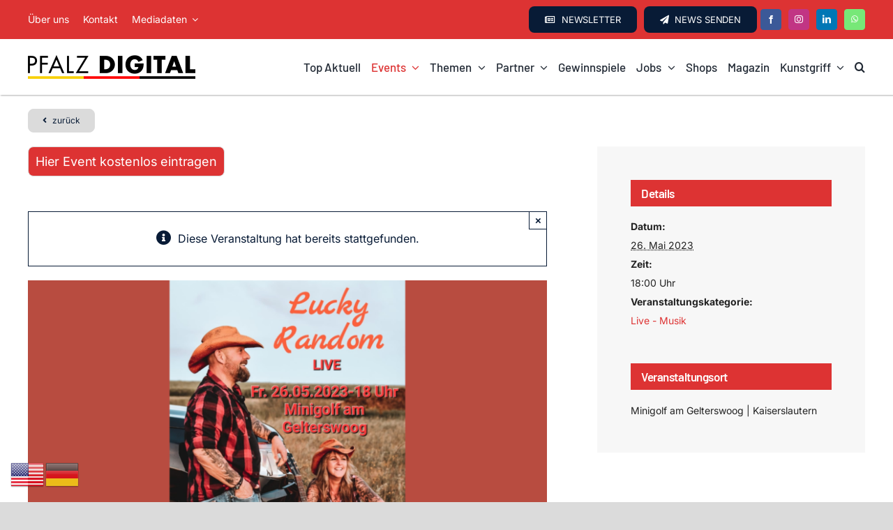

--- FILE ---
content_type: text/html; charset=UTF-8
request_url: https://www.pfalzdigital.de/event/lucky-random-2/
body_size: 28865
content:
<!DOCTYPE html>
<html class="avada-html-layout-wide avada-html-header-position-top" lang="de" prefix="og: http://ogp.me/ns# fb: http://ogp.me/ns/fb#">
<head>
	<meta http-equiv="X-UA-Compatible" content="IE=edge" />
	<meta http-equiv="Content-Type" content="text/html; charset=utf-8"/>
	<meta name="viewport" content="width=device-width, initial-scale=1" />
	<script>!function(e,c){e[c]=e[c]+(e[c]&&" ")+"quform-js"}(document.documentElement,"className");</script><link rel='stylesheet' id='tribe-events-views-v2-bootstrap-datepicker-styles-css' href='https://www.pfalzdigital.de/wp-content/plugins/the-events-calendar/vendor/bootstrap-datepicker/css/bootstrap-datepicker.standalone.min.css?ver=6.15.14' type='text/css' media='all' />
<link rel='stylesheet' id='tec-variables-skeleton-css' href='https://www.pfalzdigital.de/wp-content/plugins/the-events-calendar/common/build/css/variables-skeleton.css?ver=6.10.1' type='text/css' media='all' />
<link rel='stylesheet' id='tribe-common-skeleton-style-css' href='https://www.pfalzdigital.de/wp-content/plugins/the-events-calendar/common/build/css/common-skeleton.css?ver=6.10.1' type='text/css' media='all' />
<link rel='stylesheet' id='tribe-tooltipster-css-css' href='https://www.pfalzdigital.de/wp-content/plugins/the-events-calendar/common/vendor/tooltipster/tooltipster.bundle.min.css?ver=6.10.1' type='text/css' media='all' />
<link rel='stylesheet' id='tribe-events-views-v2-skeleton-css' href='https://www.pfalzdigital.de/wp-content/plugins/the-events-calendar/build/css/views-skeleton.css?ver=6.15.14' type='text/css' media='all' />
<link rel='stylesheet' id='tec-variables-full-css' href='https://www.pfalzdigital.de/wp-content/plugins/the-events-calendar/common/build/css/variables-full.css?ver=6.10.1' type='text/css' media='all' />
<link rel='stylesheet' id='tribe-common-full-style-css' href='https://www.pfalzdigital.de/wp-content/plugins/the-events-calendar/common/build/css/common-full.css?ver=6.10.1' type='text/css' media='all' />
<link rel='stylesheet' id='tribe-events-views-v2-full-css' href='https://www.pfalzdigital.de/wp-content/plugins/the-events-calendar/build/css/views-full.css?ver=6.15.14' type='text/css' media='all' />
<link rel='stylesheet' id='tribe-events-views-v2-print-css' href='https://www.pfalzdigital.de/wp-content/plugins/the-events-calendar/build/css/views-print.css?ver=6.15.14' type='text/css' media='print' />
<meta name='robots' content='index, follow, max-image-preview:large, max-snippet:-1, max-video-preview:-1' />

	<!-- This site is optimized with the Yoast SEO plugin v26.8 - https://yoast.com/product/yoast-seo-wordpress/ -->
	<title>Lucky Random - Pfalz Digital</title>
	<link rel="canonical" href="https://www.pfalzdigital.de/event/lucky-random-2/" />
	<meta name="twitter:card" content="summary_large_image" />
	<meta name="twitter:title" content="Lucky Random - Pfalz Digital" />
	<meta name="twitter:description" content="  &#8220; LUCKY RANDOM &#8220; LIVE AM GELTERSWOOG! Eintritt frei! [...]" />
	<meta name="twitter:image" content="https://www.pfalzdigital.de/wp-content/uploads/2023/05/5.png" />
	<script type="application/ld+json" class="yoast-schema-graph">{"@context":"https://schema.org","@graph":[{"@type":"WebPage","@id":"https://www.pfalzdigital.de/event/lucky-random-2/","url":"https://www.pfalzdigital.de/event/lucky-random-2/","name":"Lucky Random - Pfalz Digital","isPartOf":{"@id":"https://www.pfalzdigital.de/#website"},"primaryImageOfPage":{"@id":"https://www.pfalzdigital.de/event/lucky-random-2/#primaryimage"},"image":{"@id":"https://www.pfalzdigital.de/event/lucky-random-2/#primaryimage"},"thumbnailUrl":"https://www.pfalzdigital.de/wp-content/uploads/2023/05/5.png","datePublished":"2023-05-23T12:52:25+00:00","breadcrumb":{"@id":"https://www.pfalzdigital.de/event/lucky-random-2/#breadcrumb"},"inLanguage":"de","potentialAction":[{"@type":"ReadAction","target":["https://www.pfalzdigital.de/event/lucky-random-2/"]}]},{"@type":"ImageObject","inLanguage":"de","@id":"https://www.pfalzdigital.de/event/lucky-random-2/#primaryimage","url":"https://www.pfalzdigital.de/wp-content/uploads/2023/05/5.png","contentUrl":"https://www.pfalzdigital.de/wp-content/uploads/2023/05/5.png","width":1772,"height":1181,"caption":"Lucky Random"},{"@type":"BreadcrumbList","@id":"https://www.pfalzdigital.de/event/lucky-random-2/#breadcrumb","itemListElement":[{"@type":"ListItem","position":1,"name":"Startseite","item":"https://www.pfalzdigital.de/"},{"@type":"ListItem","position":2,"name":"Veranstaltungen","item":"https://www.pfalzdigital.de/events/"},{"@type":"ListItem","position":3,"name":"Lucky Random"}]},{"@type":"WebSite","@id":"https://www.pfalzdigital.de/#website","url":"https://www.pfalzdigital.de/","name":"Pfalz Digital","description":"Das Portal für uns Menschen aus der Pfalz","publisher":{"@id":"https://www.pfalzdigital.de/#organization"},"potentialAction":[{"@type":"SearchAction","target":{"@type":"EntryPoint","urlTemplate":"https://www.pfalzdigital.de/?s={search_term_string}"},"query-input":{"@type":"PropertyValueSpecification","valueRequired":true,"valueName":"search_term_string"}}],"inLanguage":"de"},{"@type":"Organization","@id":"https://www.pfalzdigital.de/#organization","name":"Pfalz Digital - Das Portal für uns Menschen aus der Pfalz","url":"https://www.pfalzdigital.de/","logo":{"@type":"ImageObject","inLanguage":"de","@id":"https://www.pfalzdigital.de/#/schema/logo/image/","url":"https://www.pfalzdigital.de/wp-content/uploads/2023/01/pfalz_digital_logo.png","contentUrl":"https://www.pfalzdigital.de/wp-content/uploads/2023/01/pfalz_digital_logo.png","width":240,"height":40,"caption":"Pfalz Digital - Das Portal für uns Menschen aus der Pfalz"},"image":{"@id":"https://www.pfalzdigital.de/#/schema/logo/image/"},"sameAs":["https://www.facebook.com/digitalepfalz","https://www.instagram.com/pfalzdigital/"]}]}</script>
	<!-- / Yoast SEO plugin. -->


<link rel="alternate" type="application/rss+xml" title="Pfalz Digital &raquo; Feed" href="https://www.pfalzdigital.de/feed/" />
<link rel="alternate" type="application/rss+xml" title="Pfalz Digital &raquo; Kommentar-Feed" href="https://www.pfalzdigital.de/comments/feed/" />
<link rel="alternate" type="text/calendar" title="Pfalz Digital &raquo; iCal Feed" href="https://www.pfalzdigital.de/events/?ical=1" />
					<link rel="shortcut icon" href="https://www.pfalzdigital.de/wp-content/uploads/2023/01/fav_180.jpg" type="image/x-icon" />
		
					<!-- Apple Touch Icon -->
			<link rel="apple-touch-icon" sizes="180x180" href="https://www.pfalzdigital.de/wp-content/uploads/2023/01/fav_180.jpg">
		
		
				<link rel="alternate" title="oEmbed (JSON)" type="application/json+oembed" href="https://www.pfalzdigital.de/wp-json/oembed/1.0/embed?url=https%3A%2F%2Fwww.pfalzdigital.de%2Fevent%2Flucky-random-2%2F" />
<link rel="alternate" title="oEmbed (XML)" type="text/xml+oembed" href="https://www.pfalzdigital.de/wp-json/oembed/1.0/embed?url=https%3A%2F%2Fwww.pfalzdigital.de%2Fevent%2Flucky-random-2%2F&#038;format=xml" />
					<meta name="description" content="  &quot; LUCKY RANDOM &quot; LIVE AM GELTERSWOOG!

 Lucky Random | Gelterswoog 

Eintritt frei!

Mehr Infos unter: GELTERSWOOG

&nbsp;"/>
				
		<meta property="og:locale" content="de_DE"/>
		<meta property="og:type" content="article"/>
		<meta property="og:site_name" content="Pfalz Digital"/>
		<meta property="og:title" content="Lucky Random - Pfalz Digital"/>
				<meta property="og:description" content="  &quot; LUCKY RANDOM &quot; LIVE AM GELTERSWOOG!

 Lucky Random | Gelterswoog 

Eintritt frei!

Mehr Infos unter: GELTERSWOOG

&nbsp;"/>
				<meta property="og:url" content="https://www.pfalzdigital.de/event/lucky-random-2/"/>
																				<meta property="og:image" content="https://www.pfalzdigital.de/wp-content/uploads/2023/05/5.png"/>
		<meta property="og:image:width" content="1772"/>
		<meta property="og:image:height" content="1181"/>
		<meta property="og:image:type" content="image/png"/>
				<style id='wp-img-auto-sizes-contain-inline-css' type='text/css'>
img:is([sizes=auto i],[sizes^="auto," i]){contain-intrinsic-size:3000px 1500px}
/*# sourceURL=wp-img-auto-sizes-contain-inline-css */
</style>
<link rel='stylesheet' id='tribe-events-v2-single-skeleton-css' href='https://www.pfalzdigital.de/wp-content/plugins/the-events-calendar/build/css/tribe-events-single-skeleton.css?ver=6.15.14' type='text/css' media='all' />
<link rel='stylesheet' id='tribe-events-v2-single-skeleton-full-css' href='https://www.pfalzdigital.de/wp-content/plugins/the-events-calendar/build/css/tribe-events-single-full.css?ver=6.15.14' type='text/css' media='all' />
<style id='wp-emoji-styles-inline-css' type='text/css'>

	img.wp-smiley, img.emoji {
		display: inline !important;
		border: none !important;
		box-shadow: none !important;
		height: 1em !important;
		width: 1em !important;
		margin: 0 0.07em !important;
		vertical-align: -0.1em !important;
		background: none !important;
		padding: 0 !important;
	}
/*# sourceURL=wp-emoji-styles-inline-css */
</style>
<link rel='stylesheet' id='wp-block-library-css' href='https://www.pfalzdigital.de/wp-includes/css/dist/block-library/style.min.css?ver=6.9' type='text/css' media='all' />
<style id='global-styles-inline-css' type='text/css'>
:root{--wp--preset--aspect-ratio--square: 1;--wp--preset--aspect-ratio--4-3: 4/3;--wp--preset--aspect-ratio--3-4: 3/4;--wp--preset--aspect-ratio--3-2: 3/2;--wp--preset--aspect-ratio--2-3: 2/3;--wp--preset--aspect-ratio--16-9: 16/9;--wp--preset--aspect-ratio--9-16: 9/16;--wp--preset--color--black: #000000;--wp--preset--color--cyan-bluish-gray: #abb8c3;--wp--preset--color--white: #ffffff;--wp--preset--color--pale-pink: #f78da7;--wp--preset--color--vivid-red: #cf2e2e;--wp--preset--color--luminous-vivid-orange: #ff6900;--wp--preset--color--luminous-vivid-amber: #fcb900;--wp--preset--color--light-green-cyan: #7bdcb5;--wp--preset--color--vivid-green-cyan: #00d084;--wp--preset--color--pale-cyan-blue: #8ed1fc;--wp--preset--color--vivid-cyan-blue: #0693e3;--wp--preset--color--vivid-purple: #9b51e0;--wp--preset--color--awb-color-1: #ffffff;--wp--preset--color--awb-color-2: #f7f7f7;--wp--preset--color--awb-color-3: #dbdbdb;--wp--preset--color--awb-color-4: #cc2e2e;--wp--preset--color--awb-color-5: #dd3333;--wp--preset--color--awb-color-6: #666666;--wp--preset--color--awb-color-7: #081b36;--wp--preset--color--awb-color-8: #222222;--wp--preset--color--awb-color-custom-1: #ff9d00;--wp--preset--gradient--vivid-cyan-blue-to-vivid-purple: linear-gradient(135deg,rgb(6,147,227) 0%,rgb(155,81,224) 100%);--wp--preset--gradient--light-green-cyan-to-vivid-green-cyan: linear-gradient(135deg,rgb(122,220,180) 0%,rgb(0,208,130) 100%);--wp--preset--gradient--luminous-vivid-amber-to-luminous-vivid-orange: linear-gradient(135deg,rgb(252,185,0) 0%,rgb(255,105,0) 100%);--wp--preset--gradient--luminous-vivid-orange-to-vivid-red: linear-gradient(135deg,rgb(255,105,0) 0%,rgb(207,46,46) 100%);--wp--preset--gradient--very-light-gray-to-cyan-bluish-gray: linear-gradient(135deg,rgb(238,238,238) 0%,rgb(169,184,195) 100%);--wp--preset--gradient--cool-to-warm-spectrum: linear-gradient(135deg,rgb(74,234,220) 0%,rgb(151,120,209) 20%,rgb(207,42,186) 40%,rgb(238,44,130) 60%,rgb(251,105,98) 80%,rgb(254,248,76) 100%);--wp--preset--gradient--blush-light-purple: linear-gradient(135deg,rgb(255,206,236) 0%,rgb(152,150,240) 100%);--wp--preset--gradient--blush-bordeaux: linear-gradient(135deg,rgb(254,205,165) 0%,rgb(254,45,45) 50%,rgb(107,0,62) 100%);--wp--preset--gradient--luminous-dusk: linear-gradient(135deg,rgb(255,203,112) 0%,rgb(199,81,192) 50%,rgb(65,88,208) 100%);--wp--preset--gradient--pale-ocean: linear-gradient(135deg,rgb(255,245,203) 0%,rgb(182,227,212) 50%,rgb(51,167,181) 100%);--wp--preset--gradient--electric-grass: linear-gradient(135deg,rgb(202,248,128) 0%,rgb(113,206,126) 100%);--wp--preset--gradient--midnight: linear-gradient(135deg,rgb(2,3,129) 0%,rgb(40,116,252) 100%);--wp--preset--font-size--small: 12px;--wp--preset--font-size--medium: 20px;--wp--preset--font-size--large: 24px;--wp--preset--font-size--x-large: 42px;--wp--preset--font-size--normal: 16px;--wp--preset--font-size--xlarge: 32px;--wp--preset--font-size--huge: 48px;--wp--preset--spacing--20: 0.44rem;--wp--preset--spacing--30: 0.67rem;--wp--preset--spacing--40: 1rem;--wp--preset--spacing--50: 1.5rem;--wp--preset--spacing--60: 2.25rem;--wp--preset--spacing--70: 3.38rem;--wp--preset--spacing--80: 5.06rem;--wp--preset--shadow--natural: 6px 6px 9px rgba(0, 0, 0, 0.2);--wp--preset--shadow--deep: 12px 12px 50px rgba(0, 0, 0, 0.4);--wp--preset--shadow--sharp: 6px 6px 0px rgba(0, 0, 0, 0.2);--wp--preset--shadow--outlined: 6px 6px 0px -3px rgb(255, 255, 255), 6px 6px rgb(0, 0, 0);--wp--preset--shadow--crisp: 6px 6px 0px rgb(0, 0, 0);}:where(.is-layout-flex){gap: 0.5em;}:where(.is-layout-grid){gap: 0.5em;}body .is-layout-flex{display: flex;}.is-layout-flex{flex-wrap: wrap;align-items: center;}.is-layout-flex > :is(*, div){margin: 0;}body .is-layout-grid{display: grid;}.is-layout-grid > :is(*, div){margin: 0;}:where(.wp-block-columns.is-layout-flex){gap: 2em;}:where(.wp-block-columns.is-layout-grid){gap: 2em;}:where(.wp-block-post-template.is-layout-flex){gap: 1.25em;}:where(.wp-block-post-template.is-layout-grid){gap: 1.25em;}.has-black-color{color: var(--wp--preset--color--black) !important;}.has-cyan-bluish-gray-color{color: var(--wp--preset--color--cyan-bluish-gray) !important;}.has-white-color{color: var(--wp--preset--color--white) !important;}.has-pale-pink-color{color: var(--wp--preset--color--pale-pink) !important;}.has-vivid-red-color{color: var(--wp--preset--color--vivid-red) !important;}.has-luminous-vivid-orange-color{color: var(--wp--preset--color--luminous-vivid-orange) !important;}.has-luminous-vivid-amber-color{color: var(--wp--preset--color--luminous-vivid-amber) !important;}.has-light-green-cyan-color{color: var(--wp--preset--color--light-green-cyan) !important;}.has-vivid-green-cyan-color{color: var(--wp--preset--color--vivid-green-cyan) !important;}.has-pale-cyan-blue-color{color: var(--wp--preset--color--pale-cyan-blue) !important;}.has-vivid-cyan-blue-color{color: var(--wp--preset--color--vivid-cyan-blue) !important;}.has-vivid-purple-color{color: var(--wp--preset--color--vivid-purple) !important;}.has-black-background-color{background-color: var(--wp--preset--color--black) !important;}.has-cyan-bluish-gray-background-color{background-color: var(--wp--preset--color--cyan-bluish-gray) !important;}.has-white-background-color{background-color: var(--wp--preset--color--white) !important;}.has-pale-pink-background-color{background-color: var(--wp--preset--color--pale-pink) !important;}.has-vivid-red-background-color{background-color: var(--wp--preset--color--vivid-red) !important;}.has-luminous-vivid-orange-background-color{background-color: var(--wp--preset--color--luminous-vivid-orange) !important;}.has-luminous-vivid-amber-background-color{background-color: var(--wp--preset--color--luminous-vivid-amber) !important;}.has-light-green-cyan-background-color{background-color: var(--wp--preset--color--light-green-cyan) !important;}.has-vivid-green-cyan-background-color{background-color: var(--wp--preset--color--vivid-green-cyan) !important;}.has-pale-cyan-blue-background-color{background-color: var(--wp--preset--color--pale-cyan-blue) !important;}.has-vivid-cyan-blue-background-color{background-color: var(--wp--preset--color--vivid-cyan-blue) !important;}.has-vivid-purple-background-color{background-color: var(--wp--preset--color--vivid-purple) !important;}.has-black-border-color{border-color: var(--wp--preset--color--black) !important;}.has-cyan-bluish-gray-border-color{border-color: var(--wp--preset--color--cyan-bluish-gray) !important;}.has-white-border-color{border-color: var(--wp--preset--color--white) !important;}.has-pale-pink-border-color{border-color: var(--wp--preset--color--pale-pink) !important;}.has-vivid-red-border-color{border-color: var(--wp--preset--color--vivid-red) !important;}.has-luminous-vivid-orange-border-color{border-color: var(--wp--preset--color--luminous-vivid-orange) !important;}.has-luminous-vivid-amber-border-color{border-color: var(--wp--preset--color--luminous-vivid-amber) !important;}.has-light-green-cyan-border-color{border-color: var(--wp--preset--color--light-green-cyan) !important;}.has-vivid-green-cyan-border-color{border-color: var(--wp--preset--color--vivid-green-cyan) !important;}.has-pale-cyan-blue-border-color{border-color: var(--wp--preset--color--pale-cyan-blue) !important;}.has-vivid-cyan-blue-border-color{border-color: var(--wp--preset--color--vivid-cyan-blue) !important;}.has-vivid-purple-border-color{border-color: var(--wp--preset--color--vivid-purple) !important;}.has-vivid-cyan-blue-to-vivid-purple-gradient-background{background: var(--wp--preset--gradient--vivid-cyan-blue-to-vivid-purple) !important;}.has-light-green-cyan-to-vivid-green-cyan-gradient-background{background: var(--wp--preset--gradient--light-green-cyan-to-vivid-green-cyan) !important;}.has-luminous-vivid-amber-to-luminous-vivid-orange-gradient-background{background: var(--wp--preset--gradient--luminous-vivid-amber-to-luminous-vivid-orange) !important;}.has-luminous-vivid-orange-to-vivid-red-gradient-background{background: var(--wp--preset--gradient--luminous-vivid-orange-to-vivid-red) !important;}.has-very-light-gray-to-cyan-bluish-gray-gradient-background{background: var(--wp--preset--gradient--very-light-gray-to-cyan-bluish-gray) !important;}.has-cool-to-warm-spectrum-gradient-background{background: var(--wp--preset--gradient--cool-to-warm-spectrum) !important;}.has-blush-light-purple-gradient-background{background: var(--wp--preset--gradient--blush-light-purple) !important;}.has-blush-bordeaux-gradient-background{background: var(--wp--preset--gradient--blush-bordeaux) !important;}.has-luminous-dusk-gradient-background{background: var(--wp--preset--gradient--luminous-dusk) !important;}.has-pale-ocean-gradient-background{background: var(--wp--preset--gradient--pale-ocean) !important;}.has-electric-grass-gradient-background{background: var(--wp--preset--gradient--electric-grass) !important;}.has-midnight-gradient-background{background: var(--wp--preset--gradient--midnight) !important;}.has-small-font-size{font-size: var(--wp--preset--font-size--small) !important;}.has-medium-font-size{font-size: var(--wp--preset--font-size--medium) !important;}.has-large-font-size{font-size: var(--wp--preset--font-size--large) !important;}.has-x-large-font-size{font-size: var(--wp--preset--font-size--x-large) !important;}
/*# sourceURL=global-styles-inline-css */
</style>

<style id='classic-theme-styles-inline-css' type='text/css'>
/*! This file is auto-generated */
.wp-block-button__link{color:#fff;background-color:#32373c;border-radius:9999px;box-shadow:none;text-decoration:none;padding:calc(.667em + 2px) calc(1.333em + 2px);font-size:1.125em}.wp-block-file__button{background:#32373c;color:#fff;text-decoration:none}
/*# sourceURL=/wp-includes/css/classic-themes.min.css */
</style>
<link rel='stylesheet' id='gn-frontend-gnfollow-style-css' href='https://www.pfalzdigital.de/wp-content/plugins/gn-publisher/assets/css/gn-frontend-gnfollow.min.css?ver=1.5.26' type='text/css' media='all' />
<link rel='stylesheet' id='quform-css' href='https://www.pfalzdigital.de/wp-content/plugins/quform/cache/quform.css?ver=1765359827' type='text/css' media='all' />
<link rel='stylesheet' id='fusion-dynamic-css-css' href='https://www.pfalzdigital.de/wp-content/uploads/fusion-styles/1c21f1d302c00a0ad52bb5961e025353.min.css?ver=3.14' type='text/css' media='all' />
<script type="text/javascript" src="https://www.pfalzdigital.de/wp-includes/js/jquery/jquery.min.js?ver=3.7.1" id="jquery-core-js"></script>
<script type="text/javascript" src="https://www.pfalzdigital.de/wp-content/plugins/the-events-calendar/common/build/js/tribe-common.js?ver=9c44e11f3503a33e9540" id="tribe-common-js"></script>
<script type="text/javascript" src="https://www.pfalzdigital.de/wp-content/plugins/the-events-calendar/build/js/views/breakpoints.js?ver=4208de2df2852e0b91ec" id="tribe-events-views-v2-breakpoints-js"></script>
<link rel="https://api.w.org/" href="https://www.pfalzdigital.de/wp-json/" /><link rel="alternate" title="JSON" type="application/json" href="https://www.pfalzdigital.de/wp-json/wp/v2/tribe_events/50854" /><link rel="EditURI" type="application/rsd+xml" title="RSD" href="https://www.pfalzdigital.de/xmlrpc.php?rsd" />
<meta name="generator" content="WordPress 6.9" />
<link rel='shortlink' href='https://www.pfalzdigital.de/?p=50854' />

<!-- This site is using AdRotate v5.17.2 to display their advertisements - https://ajdg.solutions/ -->
<!-- AdRotate CSS -->
<style type="text/css" media="screen">
	.g { margin:0px; padding:0px; overflow:hidden; line-height:1; zoom:1; }
	.g img { height:auto; }
	.g-col { position:relative; float:left; }
	.g-col:first-child { margin-left: 0; }
	.g-col:last-child { margin-right: 0; }
	.g-2 {  margin: 0 auto; }
	.g-6 { margin:0px;  width:100%; max-width:160px; height:100%; max-height:600px; }
	@media only screen and (max-width: 480px) {
		.g-col, .g-dyn, .g-single { width:100%; margin-left:0; margin-right:0; }
	}
</style>
<!-- /AdRotate CSS -->

<meta name="tec-api-version" content="v1"><meta name="tec-api-origin" content="https://www.pfalzdigital.de"><link rel="alternate" href="https://www.pfalzdigital.de/wp-json/tribe/events/v1/events/50854" /><!-- Analytics by WP Statistics - https://wp-statistics.com -->
<style type="text/css" id="css-fb-visibility">@media screen and (max-width: 860px){.fusion-no-small-visibility{display:none !important;}body .sm-text-align-center{text-align:center !important;}body .sm-text-align-left{text-align:left !important;}body .sm-text-align-right{text-align:right !important;}body .sm-text-align-justify{text-align:justify !important;}body .sm-flex-align-center{justify-content:center !important;}body .sm-flex-align-flex-start{justify-content:flex-start !important;}body .sm-flex-align-flex-end{justify-content:flex-end !important;}body .sm-mx-auto{margin-left:auto !important;margin-right:auto !important;}body .sm-ml-auto{margin-left:auto !important;}body .sm-mr-auto{margin-right:auto !important;}body .fusion-absolute-position-small{position:absolute;top:auto;width:100%;}.awb-sticky.awb-sticky-small{ position: sticky; top: var(--awb-sticky-offset,0); }}@media screen and (min-width: 861px) and (max-width: 1210px){.fusion-no-medium-visibility{display:none !important;}body .md-text-align-center{text-align:center !important;}body .md-text-align-left{text-align:left !important;}body .md-text-align-right{text-align:right !important;}body .md-text-align-justify{text-align:justify !important;}body .md-flex-align-center{justify-content:center !important;}body .md-flex-align-flex-start{justify-content:flex-start !important;}body .md-flex-align-flex-end{justify-content:flex-end !important;}body .md-mx-auto{margin-left:auto !important;margin-right:auto !important;}body .md-ml-auto{margin-left:auto !important;}body .md-mr-auto{margin-right:auto !important;}body .fusion-absolute-position-medium{position:absolute;top:auto;width:100%;}.awb-sticky.awb-sticky-medium{ position: sticky; top: var(--awb-sticky-offset,0); }}@media screen and (min-width: 1211px){.fusion-no-large-visibility{display:none !important;}body .lg-text-align-center{text-align:center !important;}body .lg-text-align-left{text-align:left !important;}body .lg-text-align-right{text-align:right !important;}body .lg-text-align-justify{text-align:justify !important;}body .lg-flex-align-center{justify-content:center !important;}body .lg-flex-align-flex-start{justify-content:flex-start !important;}body .lg-flex-align-flex-end{justify-content:flex-end !important;}body .lg-mx-auto{margin-left:auto !important;margin-right:auto !important;}body .lg-ml-auto{margin-left:auto !important;}body .lg-mr-auto{margin-right:auto !important;}body .fusion-absolute-position-large{position:absolute;top:auto;width:100%;}.awb-sticky.awb-sticky-large{ position: sticky; top: var(--awb-sticky-offset,0); }}</style>
<!-- Meta Pixel Code -->
<script type='text/javascript'>
!function(f,b,e,v,n,t,s){if(f.fbq)return;n=f.fbq=function(){n.callMethod?
n.callMethod.apply(n,arguments):n.queue.push(arguments)};if(!f._fbq)f._fbq=n;
n.push=n;n.loaded=!0;n.version='2.0';n.queue=[];t=b.createElement(e);t.async=!0;
t.src=v;s=b.getElementsByTagName(e)[0];s.parentNode.insertBefore(t,s)}(window,
document,'script','https://connect.facebook.net/en_US/fbevents.js');
</script>
<!-- End Meta Pixel Code -->
<script type='text/javascript'>var url = window.location.origin + '?ob=open-bridge';
            fbq('set', 'openbridge', '1531470840760292', url);
fbq('init', '1531470840760292', {}, {
    "agent": "wordpress-6.9-4.1.5"
})</script><script type='text/javascript'>
    fbq('track', 'PageView', []);
  </script><script type="application/ld+json">
[{"@context":"http://schema.org","@type":"Event","name":"Lucky Random","description":"&lt;p&gt;\u00a0 &quot; LUCKY RANDOM &quot; LIVE AM GELTERSWOOG! Lucky Random [...]&lt;/p&gt;\\n","image":"https://www.pfalzdigital.de/wp-content/uploads/2023/05/5.png","url":"https://www.pfalzdigital.de/event/lucky-random-2/","eventAttendanceMode":"https://schema.org/OfflineEventAttendanceMode","eventStatus":"https://schema.org/EventScheduled","startDate":"2023-05-26T18:00:00+02:00","endDate":"2023-05-26T18:00:00+02:00","location":{"@type":"Place","name":"Minigolf am Gelterswoog | Kaiserslautern","description":"","url":"","address":{"@type":"PostalAddress"},"telephone":"","sameAs":""},"performer":"Organization"}]
</script>		<style type="text/css" id="wp-custom-css">
			/* Alles/Partner: Teaser Bilder gleiche Höhe 
.attachment-full.size-full.wp-post-image.lazyautosizes.lazyloaded {
    height: 145px;
}*/		</style>
				<script type="text/javascript">
			var doc = document.documentElement;
			doc.setAttribute( 'data-useragent', navigator.userAgent );
		</script>
		
	<meta name="google-site-verification" content="5c5g2SVZ2BOp8ehZBuzOtrwrgh1oxaCI26n91AZZ8eQ" /> 
<meta name="facebook-domain-verification" content="id14kq6tjiq24c3c0ukunva243qjmm" />
<!-- Meta Pixel Code -->
<script>
  !function(f,b,e,v,n,t,s)
  {if(f.fbq)return;n=f.fbq=function(){n.callMethod?
  n.callMethod.apply(n,arguments):n.queue.push(arguments)};
  if(!f._fbq)f._fbq=n;n.push=n;n.loaded=!0;n.version='2.0';
  n.queue=[];t=b.createElement(e);t.async=!0;
  t.src=v;s=b.getElementsByTagName(e)[0];
  s.parentNode.insertBefore(t,s)}(window, document,'script',
  'https://connect.facebook.net/en_US/fbevents.js');
  fbq('init', '748233996462677');
  fbq('track', 'PageView');
</script>
<noscript><img height="1" width="1" style="display:none"
  src="https://www.facebook.com/tr?id=748233996462677&ev=PageView&noscript=1"
/></noscript>
<!-- End Meta Pixel Code -->
<meta name="google-site-verification" content="1sz3hUF49LRXb7lsuUVptwKQ2nXFGpcS41P69fGoeGY" /></head>

<body class="wp-singular tribe_events-template-default single single-tribe_events postid-50854 wp-theme-Avada tribe-events-page-template tribe-no-js tribe-filter-live fusion-image-hovers fusion-pagination-sizing fusion-button_type-flat fusion-button_span-no fusion-button_gradient-linear avada-image-rollover-circle-no avada-image-rollover-yes avada-image-rollover-direction-bottom fusion-body ltr fusion-sticky-header no-tablet-sticky-header no-mobile-sticky-header no-mobile-slidingbar no-mobile-totop fusion-disable-outline fusion-sub-menu-fade mobile-logo-pos-left layout-wide-mode avada-has-boxed-modal-shadow- layout-scroll-offset-full avada-has-zero-margin-offset-top fusion-top-header menu-text-align-center mobile-menu-design-classic fusion-show-pagination-text fusion-header-layout-v3 avada-responsive avada-footer-fx-none avada-menu-highlight-style-bar fusion-search-form-clean fusion-main-menu-search-overlay fusion-avatar-circle avada-dropdown-styles avada-blog-layout-large avada-blog-archive-layout-large avada-ec-not-100-width avada-ec-meta-layout-sidebar avada-header-shadow-no avada-menu-icon-position-left avada-has-megamenu-shadow avada-has-mobile-menu-search avada-has-main-nav-search-icon avada-has-breadcrumb-mobile-hidden avada-has-titlebar-hide avada-header-border-color-full-transparent avada-has-pagination-width_height avada-flyout-menu-direction-fade avada-ec-views-v2 events-single tribe-events-style-full tribe-events-style-theme tribe-theme-Avada" data-awb-post-id="50854">
	<script src="https://static.elfsight.com/platform/platform.js" data-use-service-core defer></script>
<div class="elfsight-app-0e8a468b-77c5-4d49-82b5-169b6b0e0954" data-elfsight-app-lazy></div>
<div id="fb-root"></div>
<script async defer crossorigin="anonymous" src="https://connect.facebook.net/de_DE/sdk.js#xfbml=1&version=v24.0&appId=APP_ID"></script>
<!-- Meta Pixel Code -->
<noscript>
<img height="1" width="1" style="display:none" alt="fbpx"
src="https://www.facebook.com/tr?id=1531470840760292&ev=PageView&noscript=1" />
</noscript>
<!-- End Meta Pixel Code -->
	<a class="skip-link screen-reader-text" href="#content">Zum Inhalt springen</a>

	<div id="boxed-wrapper">
		
		<div id="wrapper" class="fusion-wrapper">
			<div id="home" style="position:relative;top:-1px;"></div>
												<div class="fusion-tb-header"><div class="fusion-fullwidth fullwidth-box fusion-builder-row-1 fusion-flex-container has-pattern-background has-mask-background nonhundred-percent-fullwidth non-hundred-percent-height-scrolling fusion-custom-z-index" style="--awb-border-radius-top-left:0px;--awb-border-radius-top-right:0px;--awb-border-radius-bottom-right:0px;--awb-border-radius-bottom-left:0px;--awb-z-index:9999999;--awb-background-color:var(--awb-color5);--awb-flex-wrap:wrap;" ><div class="fusion-builder-row fusion-row fusion-flex-align-items-center fusion-flex-content-wrap" style="max-width:1248px;margin-left: calc(-4% / 2 );margin-right: calc(-4% / 2 );"><div class="fusion-layout-column fusion_builder_column fusion-builder-column-0 fusion_builder_column_1_3 1_3 fusion-flex-column" style="--awb-z-index:99999;--awb-bg-size:cover;--awb-width-large:33.333333333333%;--awb-margin-top-large:0px;--awb-spacing-right-large:5.76%;--awb-margin-bottom-large:0px;--awb-spacing-left-large:5.76%;--awb-width-medium:40%;--awb-order-medium:0;--awb-spacing-right-medium:4.8%;--awb-spacing-left-medium:4.8%;--awb-width-small:100%;--awb-order-small:0;--awb-spacing-right-small:1.92%;--awb-spacing-left-small:1.92%;" data-scroll-devices="small-visibility,medium-visibility,large-visibility"><div class="fusion-column-wrapper fusion-column-has-shadow fusion-flex-justify-content-space-between fusion-content-layout-row"><nav class="awb-menu awb-menu_row awb-menu_em-hover mobile-mode-collapse-to-button awb-menu_icons-left awb-menu_dc-yes mobile-trigger-fullwidth-off awb-menu_mobile-toggle awb-menu_indent-left mobile-size-full-absolute loading mega-menu-loading awb-menu_desktop awb-menu_dropdown awb-menu_expand-right awb-menu_transition-slide_up" style="--awb-font-size:14px;--awb-gap:20px;--awb-align-items:center;--awb-color:var(--awb-color1);--awb-active-color:var(--awb-color1);--awb-submenu-items-padding-top:20px;--awb-submenu-items-padding-bottom:20px;--awb-submenu-items-padding-left:25px;--awb-submenu-border-radius-top-left:2px;--awb-submenu-border-radius-top-right:2px;--awb-submenu-border-radius-bottom-right:2px;--awb-submenu-border-radius-bottom-left:2px;--awb-submenu-active-bg:var(--awb-color5);--awb-submenu-active-color:var(--awb-color1);--awb-submenu-font-size:18px;--awb-submenu-text-transform:var(--awb-typography3-text-transform);--awb-submenu-max-width:250px;--awb-icons-color:var(--awb-color1);--awb-icons-hover-color:var(--awb-color1);--awb-main-justify-content:flex-start;--awb-mobile-nav-button-align-hor:flex-end;--awb-mobile-nav-items-height:60;--awb-mobile-active-bg:var(--awb-color5);--awb-mobile-active-color:var(--awb-color1);--awb-mobile-trigger-font-size:22px;--awb-mobile-trigger-color:var(--awb-color7);--awb-mobile-nav-trigger-bottom-margin:22px;--awb-mobile-justify:flex-start;--awb-mobile-caret-left:auto;--awb-mobile-caret-right:0;--awb-box-shadow:0px 0px 32px 15px hsla(var(--awb-color8-h),var(--awb-color8-s),var(--awb-color8-l),calc(var(--awb-color8-a) - 88%));;--awb-fusion-font-family-typography:&quot;Inter&quot;;--awb-fusion-font-style-typography:normal;--awb-fusion-font-weight-typography:400;--awb-fusion-font-family-submenu-typography:var(--awb-typography3-font-family);--awb-fusion-font-weight-submenu-typography:var(--awb-typography3-font-weight);--awb-fusion-font-style-submenu-typography:var(--awb-typography3-font-style);--awb-fusion-font-family-mobile-typography:inherit;--awb-fusion-font-style-mobile-typography:normal;--awb-fusion-font-weight-mobile-typography:400;" aria-label="Top Menü" data-breakpoint="0" data-count="0" data-transition-type="fade" data-transition-time="300" data-expand="right"><ul id="menu-top-menue" class="fusion-menu awb-menu__main-ul awb-menu__main-ul_row"><li  id="menu-item-41556"  class="menu-item menu-item-type-post_type menu-item-object-page menu-item-41556 awb-menu__li awb-menu__main-li awb-menu__main-li_regular"  data-item-id="41556"><span class="awb-menu__main-background-default awb-menu__main-background-default_fade"></span><span class="awb-menu__main-background-active awb-menu__main-background-active_fade"></span><a  href="https://www.pfalzdigital.de/ueber-pfalz-digital/" class="awb-menu__main-a awb-menu__main-a_regular"><span class="menu-text">Über uns</span></a></li><li  id="menu-item-70696"  class="menu-item menu-item-type-post_type menu-item-object-page menu-item-70696 awb-menu__li awb-menu__main-li awb-menu__main-li_regular"  data-item-id="70696"><span class="awb-menu__main-background-default awb-menu__main-background-default_fade"></span><span class="awb-menu__main-background-active awb-menu__main-background-active_fade"></span><a  href="https://www.pfalzdigital.de/support/" class="awb-menu__main-a awb-menu__main-a_regular"><span class="menu-text">Kontakt</span></a></li><li  id="menu-item-76826"  class="menu-item menu-item-type-post_type menu-item-object-page menu-item-has-children menu-item-76826 awb-menu__li awb-menu__main-li awb-menu__main-li_regular"  data-item-id="76826"><span class="awb-menu__main-background-default awb-menu__main-background-default_fade"></span><span class="awb-menu__main-background-active awb-menu__main-background-active_fade"></span><a  title="bold" href="https://www.pfalzdigital.de/warum-sollten-sie-pfalz-digital-partner-werden/" class="awb-menu__main-a awb-menu__main-a_regular"><span class="menu-text">Mediadaten</span><span class="awb-menu__open-nav-submenu-hover"></span></a><button type="button" aria-label="Open submenu of Mediadaten" aria-expanded="false" class="awb-menu__open-nav-submenu_mobile awb-menu__open-nav-submenu_main"></button><ul class="awb-menu__sub-ul awb-menu__sub-ul_main"><li  id="menu-item-77787"  class="menu-item menu-item-type-post_type menu-item-object-page menu-item-77787 awb-menu__li awb-menu__sub-li" ><a  href="https://www.pfalzdigital.de/warum-sollten-sie-pfalz-digital-partner-werden/" class="awb-menu__sub-a"><span>Infos</span></a></li><li  id="menu-item-77786"  class="menu-item menu-item-type-post_type menu-item-object-page menu-item-77786 awb-menu__li awb-menu__sub-li" ><a  href="https://www.pfalzdigital.de/faq/" class="awb-menu__sub-a"><span>FAQ</span></a></li><li  id="menu-item-77784"  class="menu-item menu-item-type-post_type menu-item-object-page menu-item-77784 awb-menu__li awb-menu__sub-li" ><a  href="https://www.pfalzdigital.de/unsere-pakete/" class="awb-menu__sub-a"><span>Unsere Pakete</span></a></li><li  id="menu-item-77866"  class="menu-item menu-item-type-post_type menu-item-object-page menu-item-has-children menu-item-77866 awb-menu__li awb-menu__sub-li" ><a  href="https://www.pfalzdigital.de/75677-2/" class="awb-menu__sub-a"><span>Weitere Angebote</span><span class="awb-menu__open-nav-submenu-hover"></span></a><button type="button" aria-label="Open submenu of Weitere Angebote" aria-expanded="false" class="awb-menu__open-nav-submenu_mobile awb-menu__open-nav-submenu_sub"></button><ul class="awb-menu__sub-ul awb-menu__sub-ul_grand"><li  id="menu-item-78449"  class="menu-item menu-item-type-post_type menu-item-object-page menu-item-78449 awb-menu__li awb-menu__sub-li" ><a  href="https://www.pfalzdigital.de/partner-werden/partner-stadtbekannt/" class="awb-menu__sub-a"><span>Stadtbekannt</span></a></li></ul></li><li  id="menu-item-77785"  class="menu-item menu-item-type-post_type menu-item-object-page menu-item-77785 awb-menu__li awb-menu__sub-li" ><a  href="https://www.pfalzdigital.de/jetzt-eintragen/" class="awb-menu__sub-a"><span>Jetzt eintragen!</span></a></li></ul></li></ul></nav><nav class="awb-menu awb-menu_row awb-menu_em-hover mobile-mode-collapse-to-button awb-menu_icons-left awb-menu_dc-yes mobile-trigger-fullwidth-off awb-menu_mobile-toggle awb-menu_indent-left mobile-size-full-absolute loading mega-menu-loading awb-menu_desktop awb-menu_dropdown awb-menu_expand-right awb-menu_transition-fade fusion-no-medium-visibility fusion-no-large-visibility" style="--awb-main-justify-content:flex-start;--awb-mobile-nav-button-align-hor:flex-end;--awb-mobile-bg:rgba(255,255,255,0);--awb-mobile-color:var(--awb-color1);--awb-mobile-active-bg:rgba(255,252,252,0);--awb-mobile-active-color:var(--awb-color1);--awb-mobile-trigger-color:var(--awb-color1);--awb-mobile-trigger-background-color:rgba(255,255,255,0);--awb-mobile-justify:flex-start;--awb-mobile-caret-left:auto;--awb-mobile-caret-right:0;--awb-fusion-font-family-typography:inherit;--awb-fusion-font-style-typography:normal;--awb-fusion-font-weight-typography:400;--awb-fusion-font-family-submenu-typography:inherit;--awb-fusion-font-style-submenu-typography:normal;--awb-fusion-font-weight-submenu-typography:400;--awb-fusion-font-family-mobile-typography:inherit;--awb-fusion-font-style-mobile-typography:normal;--awb-fusion-font-weight-mobile-typography:400;" aria-label="Suche" data-breakpoint="10000" data-count="1" data-transition-type="fade" data-transition-time="300" data-expand="right"><div class="awb-menu__search-overlay">		<form role="search" class="searchform fusion-search-form  fusion-search-form-clean" method="get" action="https://www.pfalzdigital.de/">
			<div class="fusion-search-form-content">

				
				<div class="fusion-search-field search-field">
					<label><span class="screen-reader-text">Suche nach:</span>
													<input type="search" value="" name="s" class="s" placeholder="Suchen..." required aria-required="true" aria-label="Suchen..."/>
											</label>
				</div>
				<div class="fusion-search-button search-button">
					<input type="submit" class="fusion-search-submit searchsubmit" aria-label="Suche" value="&#xf002;" />
									</div>

				
			</div>


			
		</form>
		<div class="fusion-search-spacer"></div><a href="#" role="button" aria-label="Schließe die Suche" class="fusion-close-search"></a></div><button type="button" class="awb-menu__m-toggle awb-menu__m-toggle_no-text" aria-expanded="false" aria-controls="menu-suche"><span class="awb-menu__m-toggle-inner"><span class="collapsed-nav-text"><span class="screen-reader-text">Toggle Navigation</span></span><span class="awb-menu__m-collapse-icon awb-menu__m-collapse-icon_no-text"><span class="awb-menu__m-collapse-icon-open awb-menu__m-collapse-icon-open_no-text fa-search fas"></span><span class="awb-menu__m-collapse-icon-close awb-menu__m-collapse-icon-close_no-text fa-search-plus fas"></span></span></span></button><ul id="menu-suche" class="fusion-menu awb-menu__main-ul awb-menu__main-ul_row"><li  id="menu-item-42386"  class="menu-item menu-item-type-custom menu-item-object-custom custom-menu-search awb-menu__li_search-overlay menu-item-42386 awb-menu__li awb-menu__main-li awb-menu__main-li_regular"  data-item-id="42386"><span class="awb-menu__main-background-default awb-menu__main-background-default_fade"></span><span class="awb-menu__main-background-active awb-menu__main-background-active_fade"></span><a class="awb-menu__main-a awb-menu__main-a_regular fusion-main-menu-icon awb-menu__overlay-search-trigger trigger-overlay" href="#" aria-label="Suche" data-title="Suche" title="Suche" role="button" aria-expanded="false"></a><div class="awb-menu__search-inline awb-menu__search-inline_no-desktop">		<form role="search" class="searchform fusion-search-form  fusion-search-form-clean" method="get" action="https://www.pfalzdigital.de/">
			<div class="fusion-search-form-content">

				
				<div class="fusion-search-field search-field">
					<label><span class="screen-reader-text">Suche nach:</span>
													<input type="search" value="" name="s" class="s" placeholder="Suchen..." required aria-required="true" aria-label="Suchen..."/>
											</label>
				</div>
				<div class="fusion-search-button search-button">
					<input type="submit" class="fusion-search-submit searchsubmit" aria-label="Suche" value="&#xf002;" />
									</div>

				
			</div>


			
		</form>
		<div class="fusion-search-spacer"></div><a href="#" role="button" aria-label="Schließe die Suche" class="fusion-close-search"></a></div></li></ul></nav></div></div><div class="fusion-layout-column fusion_builder_column fusion-builder-column-1 fusion_builder_column_2_3 2_3 fusion-flex-column fusion-flex-align-self-stretch fusion-no-small-visibility" style="--awb-padding-top-small:0px;--awb-padding-bottom-small:15px;--awb-bg-size:cover;--awb-border-color:var(--awb-color3);--awb-border-style:solid;--awb-width-large:66.666666666667%;--awb-margin-top-large:0px;--awb-spacing-right-large:2.88%;--awb-margin-bottom-large:0px;--awb-spacing-left-large:2.88%;--awb-width-medium:60%;--awb-order-medium:0;--awb-spacing-right-medium:3.2%;--awb-spacing-left-medium:3.2%;--awb-width-small:100%;--awb-order-small:0;--awb-spacing-right-small:1.92%;--awb-spacing-left-small:1.92%;" data-scroll-devices="small-visibility,medium-visibility,large-visibility"><div class="fusion-column-wrapper fusion-column-has-shadow fusion-flex-justify-content-flex-end fusion-content-layout-row fusion-flex-align-items-center"><div class="sm-text-align-center" style="text-align:right;"><a class="fusion-button button-flat button-medium button-custom fusion-button-default button-1 fusion-button-default-span fusion-button-default-type" style="--button_accent_color:var(--awb-color1);--button_border_color:var(--awb-color1);--button_accent_hover_color:var(--awb-color1);--button_border_hover_color:var(--awb-color3);--button_border_width-top:0;--button_border_width-right:0;--button_border_width-bottom:0;--button_border_width-left:0;--button_gradient_top_color:var(--awb-color7);--button_gradient_bottom_color:var(--awb-color7);--button_gradient_top_color_hover:var(--awb-color4);--button_gradient_bottom_color_hover:var(--awb-color4);--button_text_transform:uppercase;--button_typography-font-family:&quot;Inter&quot;;--button_typography-font-style:normal;--button_typography-font-weight:400;--button_margin-right:5px;--button_margin-left:5px;" target="_self" href="https://www.pfalzdigital.de/newsletter/"><i class="fa-newspaper far awb-button__icon awb-button__icon--default button-icon-left" aria-hidden="true"></i><span class="fusion-button-text awb-button__text awb-button__text--default">Newsletter</span></a></div><div class="sm-text-align-center" style="text-align:right;"><a class="fusion-button button-flat button-medium button-custom fusion-button-default button-2 fusion-button-default-span fusion-button-default-type" style="--button_accent_color:var(--awb-color1);--button_border_color:var(--awb-color1);--button_accent_hover_color:var(--awb-color1);--button_border_hover_color:var(--awb-color3);--button_border_width-top:0;--button_border_width-right:0;--button_border_width-bottom:0;--button_border_width-left:0;--button_gradient_top_color:var(--awb-color7);--button_gradient_bottom_color:var(--awb-color7);--button_gradient_top_color_hover:var(--awb-color4);--button_gradient_bottom_color_hover:var(--awb-color4);--button_text_transform:uppercase;--button_typography-font-family:&quot;Inter&quot;;--button_typography-font-style:normal;--button_typography-font-weight:400;--button_margin-right:5px;--button_margin-left:5px;" target="_self" href="https://www.pfalzdigital.de/artikel-einsenden/"><i class="fa-paper-plane fas awb-button__icon awb-button__icon--default button-icon-left" aria-hidden="true"></i><span class="fusion-button-text awb-button__text awb-button__text--default">News senden</span></a></div><div class="fusion-social-links fusion-social-links-1" style="--awb-margin-top:0px;--awb-margin-right:0px;--awb-margin-bottom:0px;--awb-margin-left:0px;--awb-alignment:right;--awb-box-border-top:0px;--awb-box-border-right:0px;--awb-box-border-bottom:0px;--awb-box-border-left:0px;--awb-icon-colors-hover:rgba(8,27,54,0.8);--awb-box-colors-hover:rgba(249,249,251,0.8);--awb-box-border-color:var(--awb-color3);--awb-box-border-color-hover:var(--awb-color4);--awb-alignment-medium:right;--awb-alignment-small:center;"><div class="fusion-social-networks boxed-icons color-type-brand"><div class="fusion-social-networks-wrapper"><a class="fusion-social-network-icon fusion-tooltip fusion-facebook awb-icon-facebook" style="color:#ffffff;font-size:12px;width:12px;background-color:#3b5998;border-color:#3b5998;border-radius:4px;" data-placement="top" data-title="Facebook" data-toggle="tooltip" title="Facebook" aria-label="facebook" target="_blank" rel="noopener noreferrer" href="https://www.facebook.com/digitalepfalz"></a><a class="fusion-social-network-icon fusion-tooltip fusion-instagram awb-icon-instagram" style="color:#ffffff;font-size:12px;width:12px;background-color:#c13584;border-color:#c13584;border-radius:4px;" data-placement="top" data-title="Instagram" data-toggle="tooltip" title="Instagram" aria-label="instagram" target="_blank" rel="noopener noreferrer" href="https://www.instagram.com/pfalzdigital/"></a><a class="fusion-social-network-icon fusion-tooltip fusion-linkedin awb-icon-linkedin" style="color:#ffffff;font-size:12px;width:12px;background-color:#0077b5;border-color:#0077b5;border-radius:4px;" data-placement="top" data-title="LinkedIn" data-toggle="tooltip" title="LinkedIn" aria-label="linkedin" target="_blank" rel="noopener noreferrer" href="https://www.linkedin.com/search/results/all/?fetchDeterministicClustersOnly=true&amp;heroEntityKey=urn%3Ali%3Aorganization%3A92967768&amp;keywords=pfalz%20digital&amp;origin=RICH_QUERY_TYPEAHEAD_HISTORY&amp;position=0&amp;searchId=37c62ada-7294-44ef-a5cf-4af2ef62aad6&amp;sid=98B&amp;spellCorrectionEnabled=true"></a><a class="fusion-social-network-icon fusion-tooltip fusion-whatsapp awb-icon-whatsapp" style="color:#ffffff;font-size:12px;width:12px;background-color:#77e878;border-color:#77e878;border-radius:4px;" data-placement="top" data-title="WhatsApp" data-toggle="tooltip" title="WhatsApp" aria-label="whatsapp" target="_blank" rel="noopener noreferrer" href="https://whatsapp.com/channel/0029VaDeRdkK0IBdYBVWgr2N"></a></div></div></div></div></div></div></div><div class="fusion-fullwidth fullwidth-box fusion-builder-row-2 fusion-flex-container has-pattern-background has-mask-background nonhundred-percent-fullwidth non-hundred-percent-height-scrolling fusion-sticky-container fusion-custom-z-index" style="--awb-border-color:var(--awb-color3);--awb-border-radius-top-left:0px;--awb-border-radius-top-right:0px;--awb-border-radius-bottom-right:0px;--awb-border-radius-bottom-left:0px;--awb-z-index:999;--awb-margin-bottom:20px;--awb-background-color:#ffffff;--awb-sticky-background-color:var(--awb-color1) !important;--awb-flex-wrap:wrap;--awb-box-shadow:1px 1px 2px 0px rgba(34,34,34,0.36);" data-transition-offset="0" data-scroll-offset="0" data-sticky-medium-visibility="1" data-sticky-large-visibility="1" ><div class="fusion-builder-row fusion-row fusion-flex-align-items-center fusion-flex-justify-content-space-between fusion-flex-content-wrap" style="max-width:calc( 1200px + 0px );margin-left: calc(-0px / 2 );margin-right: calc(-0px / 2 );"><div class="fusion-layout-column fusion_builder_column fusion-builder-column-2 fusion_builder_column_1_4 1_4 fusion-flex-column fusion-flex-align-self-center" style="--awb-padding-top:20px;--awb-padding-bottom:20px;--awb-padding-top-small:12px;--awb-padding-bottom-small:12px;--awb-bg-size:cover;--awb-border-color:#dddddd;--awb-border-style:solid;--awb-width-large:25%;--awb-margin-top-large:0px;--awb-spacing-right-large:0px;--awb-margin-bottom-large:0px;--awb-spacing-left-large:0px;--awb-width-medium:16.666666666667%;--awb-order-medium:0;--awb-spacing-right-medium:0px;--awb-spacing-left-medium:0px;--awb-width-small:75%;--awb-order-small:0;--awb-spacing-right-small:0px;--awb-spacing-left-small:0px;"><div class="fusion-column-wrapper fusion-column-has-shadow fusion-flex-justify-content-flex-start fusion-content-layout-column"><div class="fusion-image-element " style="--awb-caption-title-font-family:var(--h2_typography-font-family);--awb-caption-title-font-weight:var(--h2_typography-font-weight);--awb-caption-title-font-style:var(--h2_typography-font-style);--awb-caption-title-size:var(--h2_typography-font-size);--awb-caption-title-transform:var(--h2_typography-text-transform);--awb-caption-title-line-height:var(--h2_typography-line-height);--awb-caption-title-letter-spacing:var(--h2_typography-letter-spacing);"><span class=" fusion-imageframe imageframe-none imageframe-1 hover-type-none"><a class="fusion-no-lightbox" href="https://www.pfalzdigital.de/" target="_self" aria-label="pfalz_digital_logo"><img decoding="async" width="240" height="40" alt="Avada Car Dealership Logo" src="https://www.pfalzdigital.de/wp-content/uploads/2023/01/pfalz_digital_logo.png" data-orig-src="https://www.pfalzdigital.de/wp-content/uploads/2023/01/pfalz_digital_logo.png" class="lazyload img-responsive wp-image-41532" srcset="data:image/svg+xml,%3Csvg%20xmlns%3D%27http%3A%2F%2Fwww.w3.org%2F2000%2Fsvg%27%20width%3D%27240%27%20height%3D%2740%27%20viewBox%3D%270%200%20240%2040%27%3E%3Crect%20width%3D%27240%27%20height%3D%2740%27%20fill-opacity%3D%220%22%2F%3E%3C%2Fsvg%3E" data-srcset="https://www.pfalzdigital.de/wp-content/uploads/2023/01/pfalz_digital_logo-200x33.png 200w, https://www.pfalzdigital.de/wp-content/uploads/2023/01/pfalz_digital_logo.png 240w" data-sizes="auto" data-orig-sizes="(max-width: 860px) 100vw, 200px" /></a></span></div></div></div><div class="fusion-layout-column fusion_builder_column fusion-builder-column-3 fusion_builder_column_3_4 3_4 fusion-flex-column fusion-flex-align-self-center fusion-no-small-visibility" style="--awb-bg-size:cover;--awb-width-large:75%;--awb-margin-top-large:0px;--awb-spacing-right-large:0px;--awb-margin-bottom-large:0px;--awb-spacing-left-large:0px;--awb-width-medium:100%;--awb-order-medium:0;--awb-spacing-right-medium:0px;--awb-spacing-left-medium:0px;--awb-width-small:50%;--awb-order-small:0;--awb-spacing-right-small:0px;--awb-spacing-left-small:0px;"><div class="fusion-column-wrapper fusion-column-has-shadow fusion-flex-justify-content-center fusion-content-layout-column"><nav class="awb-menu awb-menu_row awb-menu_em-hover mobile-mode-collapse-to-button awb-menu_icons-left awb-menu_dc-yes mobile-trigger-fullwidth-off awb-menu_mobile-toggle awb-menu_indent-left mobile-size-full-absolute loading mega-menu-loading awb-menu_desktop awb-menu_dropdown awb-menu_expand-right awb-menu_transition-slide_up" style="--awb-font-size:17px;--awb-gap:15px;--awb-align-items:center;--awb-justify-content:flex-end;--awb-active-color:var(--awb-color5);--awb-submenu-items-padding-top:10px;--awb-submenu-items-padding-bottom:10px;--awb-submenu-items-padding-left:15px;--awb-submenu-border-radius-top-left:5px;--awb-submenu-border-radius-top-right:5px;--awb-submenu-border-radius-bottom-right:5px;--awb-submenu-border-radius-bottom-left:5px;--awb-submenu-active-bg:var(--awb-color5);--awb-submenu-active-color:var(--awb-color1);--awb-submenu-font-size:18px;--awb-submenu-max-width:300px;--awb-icons-hover-color:var(--awb-color4);--awb-main-justify-content:flex-start;--awb-mobile-nav-button-align-hor:flex-end;--awb-mobile-nav-items-height:60;--awb-mobile-active-bg:var(--awb-color5);--awb-mobile-active-color:var(--awb-color1);--awb-mobile-trigger-font-size:22px;--awb-mobile-trigger-color:var(--awb-color7);--awb-mobile-nav-trigger-bottom-margin:22px;--awb-mobile-justify:flex-start;--awb-mobile-caret-left:auto;--awb-mobile-caret-right:0;--awb-box-shadow:0px 0px 32px 15px hsla(var(--awb-color8-h),var(--awb-color8-s),var(--awb-color8-l),calc(var(--awb-color8-a) - 88%));;--awb-fusion-font-family-typography:&quot;Barlow&quot;;--awb-fusion-font-style-typography:normal;--awb-fusion-font-weight-typography:500;--awb-fusion-font-family-submenu-typography:&quot;Barlow&quot;;--awb-fusion-font-style-submenu-typography:normal;--awb-fusion-font-weight-submenu-typography:400;--awb-fusion-font-family-mobile-typography:inherit;--awb-fusion-font-style-mobile-typography:normal;--awb-fusion-font-weight-mobile-typography:400;" aria-label="Hauptmenü" data-breakpoint="0" data-count="2" data-transition-type="fade" data-transition-time="300" data-expand="right"><div class="awb-menu__search-overlay">		<form role="search" class="searchform fusion-search-form  fusion-search-form-clean" method="get" action="https://www.pfalzdigital.de/">
			<div class="fusion-search-form-content">

				
				<div class="fusion-search-field search-field">
					<label><span class="screen-reader-text">Suche nach:</span>
													<input type="search" value="" name="s" class="s" placeholder="Suchen..." required aria-required="true" aria-label="Suchen..."/>
											</label>
				</div>
				<div class="fusion-search-button search-button">
					<input type="submit" class="fusion-search-submit searchsubmit" aria-label="Suche" value="&#xf002;" />
									</div>

				
			</div>


			
		</form>
		<div class="fusion-search-spacer"></div><a href="#" role="button" aria-label="Schließe die Suche" class="fusion-close-search"></a></div><ul id="menu-hauptmenue" class="fusion-menu awb-menu__main-ul awb-menu__main-ul_row"><li  id="menu-item-8919"  class="menu-item menu-item-type-taxonomy menu-item-object-category menu-item-8919 awb-menu__li awb-menu__main-li awb-menu__main-li_regular"  data-item-id="8919"><span class="awb-menu__main-background-default awb-menu__main-background-default_fade"></span><span class="awb-menu__main-background-active awb-menu__main-background-active_fade"></span><a  href="https://www.pfalzdigital.de/kategorie/top-aktuell/" class="awb-menu__main-a awb-menu__main-a_regular"><span class="menu-text">Top Aktuell</span></a></li><li  id="menu-item-43911"  class="menu-item menu-item-type-custom menu-item-object-custom menu-item-has-children current-menu-item current_page_item menu-item-43911 awb-menu__li awb-menu__main-li awb-menu__main-li_regular"  data-item-id="43911"><span class="awb-menu__main-background-default awb-menu__main-background-default_fade"></span><span class="awb-menu__main-background-active awb-menu__main-background-active_fade"></span><a  href="https://www.pfalzdigital.de/events/" class="awb-menu__main-a awb-menu__main-a_regular"><span class="menu-text">Events</span><span class="awb-menu__open-nav-submenu-hover"></span></a><button type="button" aria-label="Open submenu of Events" aria-expanded="false" class="awb-menu__open-nav-submenu_mobile awb-menu__open-nav-submenu_main"></button><ul class="awb-menu__sub-ul awb-menu__sub-ul_main"><li  id="menu-item-45239"  class="menu-item menu-item-type-custom menu-item-object-custom menu-item-45239 awb-menu__li awb-menu__sub-li" ><a  href="https://www.pfalzdigital.de/events/" class="awb-menu__sub-a"><span>Übersicht</span></a></li><li  id="menu-item-78366"  class="menu-item menu-item-type-post_type menu-item-object-page menu-item-78366 awb-menu__li awb-menu__sub-li" ><a  href="https://www.pfalzdigital.de/event-eintragen/" class="awb-menu__sub-a"><span>Event eintragen</span></a></li></ul></li><li  id="menu-item-42467"  class="menu-item menu-item-type-post_type menu-item-object-page menu-item-has-children menu-item-42467 awb-menu__li awb-menu__main-li awb-menu__main-li_regular"  data-item-id="42467"><span class="awb-menu__main-background-default awb-menu__main-background-default_fade"></span><span class="awb-menu__main-background-active awb-menu__main-background-active_fade"></span><a  href="https://www.pfalzdigital.de/themen-im-ueberblick/" class="awb-menu__main-a awb-menu__main-a_regular"><span class="menu-text">Themen</span><span class="awb-menu__open-nav-submenu-hover"></span></a><button type="button" aria-label="Open submenu of Themen" aria-expanded="false" class="awb-menu__open-nav-submenu_mobile awb-menu__open-nav-submenu_main"></button><div class="awb-menu__mega-wrap" id="awb-mega-menu-42503" data-width="site_width" style="--awb-megamenu-width:var(--site_width)"><div class="fusion-fullwidth fullwidth-box fusion-builder-row-2-1 fusion-flex-container has-pattern-background has-mask-background nonhundred-percent-fullwidth non-hundred-percent-height-scrolling" style="--awb-border-radius-top-left:5px;--awb-border-radius-top-right:5px;--awb-border-radius-bottom-right:5px;--awb-border-radius-bottom-left:5px;--awb-overflow:hidden;--awb-padding-top:15px;--awb-background-color:var(--awb-color1);--awb-flex-wrap:wrap;--awb-box-shadow:5px 5px 20px 0px rgba(34,34,34,0.52);" ><div class="fusion-builder-row fusion-row fusion-flex-align-items-flex-start fusion-flex-content-wrap" style="max-width:1248px;margin-left: calc(-4% / 2 );margin-right: calc(-4% / 2 );"><div class="fusion-layout-column fusion_builder_column fusion-builder-column-4 fusion_builder_column_1_4 1_4 fusion-flex-column" style="--awb-bg-size:cover;--awb-width-large:25%;--awb-flex-grow:0;--awb-flex-shrink:0;--awb-margin-top-large:0px;--awb-spacing-right-large:7.68%;--awb-margin-bottom-large:20px;--awb-spacing-left-large:7.68%;--awb-width-medium:25%;--awb-order-medium:0;--awb-flex-grow-medium:0;--awb-flex-shrink-medium:0;--awb-spacing-right-medium:7.68%;--awb-spacing-left-medium:7.68%;--awb-width-small:100%;--awb-order-small:0;--awb-flex-grow-small:0;--awb-flex-shrink-small:0;--awb-spacing-right-small:1.92%;--awb-spacing-left-small:1.92%;"><div class="fusion-column-wrapper fusion-column-has-shadow fusion-flex-justify-content-flex-start fusion-content-layout-column"><nav class="awb-submenu awb-submenu_column awb-submenu_em-hover awb-submenu_icons-left awb-submenu_dc-yes awb-submenu_transition-fade awb-submenu_dropdown awb-submenu_expand-right" style="--awb-main-justify-content:flex-start;--awb-border-color:var(--awb-color3);--awb-active-color:var(--awb-color1);--awb-active-bg:var(--awb-color5);--awb-active-border-color:var(--awb-color3);--awb-icons-hover-color:var(--awb-color1);--awb-items-padding-top:8px;--awb-items-padding-bottom:8px;--awb-border-bottom:1px;--awb-active-border-bottom:1px;--awb-fusion-font-family-typography:inherit;--awb-fusion-font-style-typography:normal;--awb-fusion-font-weight-typography:400;--awb-fusion-font-family-submenu-typography:inherit;--awb-fusion-font-style-submenu-typography:normal;--awb-fusion-font-weight-submenu-typography:400;" aria-label="Menu" data-count="0" data-transition-type="fade" data-transition-time="300" data-breakpoint="0"><ul id="menu-mega-menue-1" class="fusion-menu awb-submenu__main-ul awb-submenu__main-ul_column"><li  id="menu-item-42504"  class="menu-item menu-item-type-taxonomy menu-item-object-category menu-item-42504 awb-submenu__li awb-submenu__main-li awb-submenu__main-li_regular"  data-item-id="42504"><span class="awb-submenu__main-background-default awb-submenu__main-background-default_fade"></span><span class="awb-submenu__main-background-active awb-submenu__main-background-active_fade"></span><a  href="https://www.pfalzdigital.de/kategorie/auto-und-motorrad/" class="awb-submenu__main-a awb-submenu__main-a_regular fusion-flex-link"><span class="awb-submenu__i awb-submenu__i_main fusion-megamenu-icon"><i class="glyphicon fa-truck-pickup fas" aria-hidden="true"></i></span><span class="menu-text">Auto und Motorrad</span></a></li><li  id="menu-item-42505"  class="menu-item menu-item-type-taxonomy menu-item-object-category menu-item-42505 awb-submenu__li awb-submenu__main-li awb-submenu__main-li_regular"  data-item-id="42505"><span class="awb-submenu__main-background-default awb-submenu__main-background-default_fade"></span><span class="awb-submenu__main-background-active awb-submenu__main-background-active_fade"></span><a  href="https://www.pfalzdigital.de/kategorie/beauty-und-lifestyle/" class="awb-submenu__main-a awb-submenu__main-a_regular fusion-flex-link"><span class="awb-submenu__i awb-submenu__i_main fusion-megamenu-icon"><i class="glyphicon fa-heart fas" aria-hidden="true"></i></span><span class="menu-text">Beauty und Lifestyle</span></a></li><li  id="menu-item-42506"  class="menu-item menu-item-type-taxonomy menu-item-object-category menu-item-42506 awb-submenu__li awb-submenu__main-li awb-submenu__main-li_regular"  data-item-id="42506"><span class="awb-submenu__main-background-default awb-submenu__main-background-default_fade"></span><span class="awb-submenu__main-background-active awb-submenu__main-background-active_fade"></span><a  href="https://www.pfalzdigital.de/kategorie/bildung-und-beruf/" class="awb-submenu__main-a awb-submenu__main-a_regular fusion-flex-link"><span class="awb-submenu__i awb-submenu__i_main fusion-megamenu-icon"><i class="glyphicon fa-graduation-cap fas" aria-hidden="true"></i></span><span class="menu-text">Bildung und Beruf</span></a></li><li  id="menu-item-42507"  class="menu-item menu-item-type-taxonomy menu-item-object-category menu-item-42507 awb-submenu__li awb-submenu__main-li awb-submenu__main-li_regular"  data-item-id="42507"><span class="awb-submenu__main-background-default awb-submenu__main-background-default_fade"></span><span class="awb-submenu__main-background-active awb-submenu__main-background-active_fade"></span><a  href="https://www.pfalzdigital.de/kategorie/fachpersonen-und-mediaexperten/" class="awb-submenu__main-a awb-submenu__main-a_regular fusion-flex-link"><span class="awb-submenu__i awb-submenu__i_main fusion-megamenu-icon"><i class="glyphicon fa-book-open fas" aria-hidden="true"></i></span><span class="menu-text">Expert:innen</span></a></li><li  id="menu-item-42508"  class="menu-item menu-item-type-taxonomy menu-item-object-category menu-item-42508 awb-submenu__li awb-submenu__main-li awb-submenu__main-li_regular"  data-item-id="42508"><span class="awb-submenu__main-background-default awb-submenu__main-background-default_fade"></span><span class="awb-submenu__main-background-active awb-submenu__main-background-active_fade"></span><a  href="https://www.pfalzdigital.de/kategorie/computer-und-technik/" class="awb-submenu__main-a awb-submenu__main-a_regular fusion-flex-link"><span class="awb-submenu__i awb-submenu__i_main fusion-megamenu-icon"><i class="glyphicon fa-laptop fas" aria-hidden="true"></i></span><span class="menu-text">Computer und Technik</span></a></li></ul></nav></div></div><div class="fusion-layout-column fusion_builder_column fusion-builder-column-5 fusion_builder_column_1_4 1_4 fusion-flex-column" style="--awb-bg-size:cover;--awb-width-large:25%;--awb-flex-grow:0;--awb-flex-shrink:0;--awb-margin-top-large:0px;--awb-spacing-right-large:7.68%;--awb-margin-bottom-large:20px;--awb-spacing-left-large:7.68%;--awb-width-medium:25%;--awb-order-medium:0;--awb-flex-grow-medium:0;--awb-flex-shrink-medium:0;--awb-spacing-right-medium:7.68%;--awb-spacing-left-medium:7.68%;--awb-width-small:100%;--awb-order-small:0;--awb-flex-grow-small:0;--awb-flex-shrink-small:0;--awb-spacing-right-small:1.92%;--awb-spacing-left-small:1.92%;"><div class="fusion-column-wrapper fusion-column-has-shadow fusion-flex-justify-content-flex-start fusion-content-layout-column"><nav class="awb-submenu awb-submenu_column awb-submenu_em-hover awb-submenu_icons-left awb-submenu_dc-yes awb-submenu_transition-fade awb-submenu_dropdown awb-submenu_expand-right" style="--awb-main-justify-content:flex-start;--awb-border-color:var(--awb-color3);--awb-active-color:var(--awb-color1);--awb-active-bg:var(--awb-color5);--awb-active-border-color:var(--awb-color3);--awb-icons-hover-color:var(--awb-color1);--awb-items-padding-top:8px;--awb-items-padding-bottom:8px;--awb-border-bottom:1px;--awb-active-border-bottom:1px;--awb-fusion-font-family-typography:inherit;--awb-fusion-font-style-typography:normal;--awb-fusion-font-weight-typography:400;--awb-fusion-font-family-submenu-typography:inherit;--awb-fusion-font-style-submenu-typography:normal;--awb-fusion-font-weight-submenu-typography:400;" aria-label="Menu" data-count="1" data-transition-type="fade" data-transition-time="300" data-breakpoint="0"><ul id="menu-mega-menue-2" class="fusion-menu awb-submenu__main-ul awb-submenu__main-ul_column"><li  id="menu-item-42519"  class="menu-item menu-item-type-taxonomy menu-item-object-category menu-item-42519 awb-submenu__li awb-submenu__main-li awb-submenu__main-li_regular"  data-item-id="42519"><span class="awb-submenu__main-background-default awb-submenu__main-background-default_fade"></span><span class="awb-submenu__main-background-active awb-submenu__main-background-active_fade"></span><a  href="https://www.pfalzdigital.de/kategorie/ausflugsziele-und-reisen/" class="awb-submenu__main-a awb-submenu__main-a_regular fusion-flex-link"><span class="awb-submenu__i awb-submenu__i_main fusion-megamenu-icon"><i class="glyphicon fa-umbrella-beach fas" aria-hidden="true"></i></span><span class="menu-text">Ausflugsziele und Reisen</span></a></li><li  id="menu-item-42521"  class="menu-item menu-item-type-taxonomy menu-item-object-category menu-item-42521 awb-submenu__li awb-submenu__main-li awb-submenu__main-li_regular"  data-item-id="42521"><span class="awb-submenu__main-background-default awb-submenu__main-background-default_fade"></span><span class="awb-submenu__main-background-active awb-submenu__main-background-active_fade"></span><a  href="https://www.pfalzdigital.de/kategorie/handel-und-handwerk/" class="awb-submenu__main-a awb-submenu__main-a_regular fusion-flex-link"><span class="awb-submenu__i awb-submenu__i_main fusion-megamenu-icon"><i class="glyphicon fa-laptop-house fas" aria-hidden="true"></i></span><span class="menu-text">Business und Handwerk</span></a></li><li  id="menu-item-42522"  class="menu-item menu-item-type-taxonomy menu-item-object-category menu-item-42522 awb-submenu__li awb-submenu__main-li awb-submenu__main-li_regular"  data-item-id="42522"><span class="awb-submenu__main-background-default awb-submenu__main-background-default_fade"></span><span class="awb-submenu__main-background-active awb-submenu__main-background-active_fade"></span><a  href="https://www.pfalzdigital.de/kategorie/heim-und-haushalt/" class="awb-submenu__main-a awb-submenu__main-a_regular fusion-flex-link"><span class="awb-submenu__i awb-submenu__i_main fusion-megamenu-icon"><i class="glyphicon fa-leaf fas" aria-hidden="true"></i></span><span class="menu-text">Heim und Haushalt</span></a></li><li  id="menu-item-42523"  class="menu-item menu-item-type-taxonomy menu-item-object-category menu-item-42523 awb-submenu__li awb-submenu__main-li awb-submenu__main-li_regular"  data-item-id="42523"><span class="awb-submenu__main-background-default awb-submenu__main-background-default_fade"></span><span class="awb-submenu__main-background-active awb-submenu__main-background-active_fade"></span><a  href="https://www.pfalzdigital.de/kategorie/hobby-und-freizeit/" class="awb-submenu__main-a awb-submenu__main-a_regular fusion-flex-link"><span class="awb-submenu__i awb-submenu__i_main fusion-megamenu-icon"><i class="glyphicon fa-futbol fas" aria-hidden="true"></i></span><span class="menu-text">Garten und Freizeit</span></a></li><li  id="menu-item-60028"  class="menu-item menu-item-type-taxonomy menu-item-object-category menu-item-60028 awb-submenu__li awb-submenu__main-li awb-submenu__main-li_regular"  data-item-id="60028"><span class="awb-submenu__main-background-default awb-submenu__main-background-default_fade"></span><span class="awb-submenu__main-background-active awb-submenu__main-background-active_fade"></span><a  href="https://www.pfalzdigital.de/kategorie/familie-und-haustier/" class="awb-submenu__main-a awb-submenu__main-a_regular fusion-flex-link"><span class="awb-submenu__i awb-submenu__i_main fusion-megamenu-icon"><i class="glyphicon fa-users fas" aria-hidden="true"></i></span><span class="menu-text">Familie und Haustier</span></a></li></ul></nav></div></div><div class="fusion-layout-column fusion_builder_column fusion-builder-column-6 fusion_builder_column_1_4 1_4 fusion-flex-column" style="--awb-bg-size:cover;--awb-width-large:25%;--awb-flex-grow:0;--awb-flex-shrink:0;--awb-margin-top-large:0px;--awb-spacing-right-large:7.68%;--awb-margin-bottom-large:20px;--awb-spacing-left-large:7.68%;--awb-width-medium:25%;--awb-order-medium:0;--awb-flex-grow-medium:0;--awb-flex-shrink-medium:0;--awb-spacing-right-medium:7.68%;--awb-spacing-left-medium:7.68%;--awb-width-small:100%;--awb-order-small:0;--awb-flex-grow-small:0;--awb-flex-shrink-small:0;--awb-spacing-right-small:1.92%;--awb-spacing-left-small:1.92%;"><div class="fusion-column-wrapper fusion-column-has-shadow fusion-flex-justify-content-flex-start fusion-content-layout-column"><nav class="awb-submenu awb-submenu_column awb-submenu_em-hover awb-submenu_icons-left awb-submenu_dc-yes awb-submenu_transition-fade awb-submenu_dropdown awb-submenu_expand-right" style="--awb-main-justify-content:flex-start;--awb-border-color:var(--awb-color3);--awb-active-color:var(--awb-color1);--awb-active-bg:var(--awb-color5);--awb-active-border-color:var(--awb-color3);--awb-icons-hover-color:var(--awb-color1);--awb-items-padding-top:8px;--awb-items-padding-bottom:8px;--awb-border-bottom:1px;--awb-active-border-bottom:1px;--awb-fusion-font-family-typography:inherit;--awb-fusion-font-style-typography:normal;--awb-fusion-font-weight-typography:400;--awb-fusion-font-family-submenu-typography:inherit;--awb-fusion-font-style-submenu-typography:normal;--awb-fusion-font-weight-submenu-typography:400;" aria-label="Menu" data-count="2" data-transition-type="fade" data-transition-time="300" data-breakpoint="0"><ul id="menu-mega-menue-3" class="fusion-menu awb-submenu__main-ul awb-submenu__main-ul_column"><li  id="menu-item-42524"  class="menu-item menu-item-type-taxonomy menu-item-object-category menu-item-42524 awb-submenu__li awb-submenu__main-li awb-submenu__main-li_regular"  data-item-id="42524"><span class="awb-submenu__main-background-default awb-submenu__main-background-default_fade"></span><span class="awb-submenu__main-background-active awb-submenu__main-background-active_fade"></span><a  href="https://www.pfalzdigital.de/kategorie/hotels-und-gastronomie/" class="awb-submenu__main-a awb-submenu__main-a_regular fusion-flex-link"><span class="awb-submenu__i awb-submenu__i_main fusion-megamenu-icon"><i class="glyphicon fa-glass-martini fas" aria-hidden="true"></i></span><span class="menu-text">Hotels und Gastronomie</span></a></li><li  id="menu-item-42525"  class="menu-item menu-item-type-taxonomy menu-item-object-category menu-item-42525 awb-submenu__li awb-submenu__main-li awb-submenu__main-li_regular"  data-item-id="42525"><span class="awb-submenu__main-background-default awb-submenu__main-background-default_fade"></span><span class="awb-submenu__main-background-active awb-submenu__main-background-active_fade"></span><a  href="https://www.pfalzdigital.de/kategorie/interviews-und-podcasts/" class="awb-submenu__main-a awb-submenu__main-a_regular fusion-flex-link"><span class="awb-submenu__i awb-submenu__i_main fusion-megamenu-icon"><i class="glyphicon fa-microphone-alt fas" aria-hidden="true"></i></span><span class="menu-text">Dialoge- und Weiterbildung</span></a></li><li  id="menu-item-42526"  class="menu-item menu-item-type-taxonomy menu-item-object-category menu-item-42526 awb-submenu__li awb-submenu__main-li awb-submenu__main-li_regular"  data-item-id="42526"><span class="awb-submenu__main-background-default awb-submenu__main-background-default_fade"></span><span class="awb-submenu__main-background-active awb-submenu__main-background-active_fade"></span><a  href="https://www.pfalzdigital.de/kategorie/kulinarik-und-genuss/" class="awb-submenu__main-a awb-submenu__main-a_regular fusion-flex-link"><span class="awb-submenu__i awb-submenu__i_main fusion-megamenu-icon"><i class="glyphicon fa-pizza-slice fas" aria-hidden="true"></i></span><span class="menu-text">Kulinarik und Ernährung</span></a></li><li  id="menu-item-42527"  class="menu-item menu-item-type-taxonomy menu-item-object-category menu-item-42527 awb-submenu__li awb-submenu__main-li awb-submenu__main-li_regular"  data-item-id="42527"><span class="awb-submenu__main-background-default awb-submenu__main-background-default_fade"></span><span class="awb-submenu__main-background-active awb-submenu__main-background-active_fade"></span><a  href="https://www.pfalzdigital.de/kategorie/buchtipps-und-magazine/" class="awb-submenu__main-a awb-submenu__main-a_regular fusion-flex-link"><span class="awb-submenu__i awb-submenu__i_main fusion-megamenu-icon"><i class="glyphicon fa-newspaper fas" aria-hidden="true"></i></span><span class="menu-text">Buchtipps und Magazine</span></a></li><li  id="menu-item-42528"  class="menu-item menu-item-type-taxonomy menu-item-object-category menu-item-42528 awb-submenu__li awb-submenu__main-li awb-submenu__main-li_regular"  data-item-id="42528"><span class="awb-submenu__main-background-default awb-submenu__main-background-default_fade"></span><span class="awb-submenu__main-background-active awb-submenu__main-background-active_fade"></span><a  href="https://www.pfalzdigital.de/kategorie/medizin-und-gesundheit/" class="awb-submenu__main-a awb-submenu__main-a_regular fusion-flex-link"><span class="awb-submenu__i awb-submenu__i_main fusion-megamenu-icon"><i class="glyphicon fa-user-md fas" aria-hidden="true"></i></span><span class="menu-text">Medizin und Gesundheit</span></a></li></ul></nav></div></div><div class="fusion-layout-column fusion_builder_column fusion-builder-column-7 fusion_builder_column_1_4 1_4 fusion-flex-column" style="--awb-bg-size:cover;--awb-width-large:25%;--awb-flex-grow:0;--awb-flex-shrink:0;--awb-margin-top-large:0px;--awb-spacing-right-large:7.68%;--awb-margin-bottom-large:20px;--awb-spacing-left-large:7.68%;--awb-width-medium:25%;--awb-order-medium:0;--awb-flex-grow-medium:0;--awb-flex-shrink-medium:0;--awb-spacing-right-medium:7.68%;--awb-spacing-left-medium:7.68%;--awb-width-small:100%;--awb-order-small:0;--awb-flex-grow-small:0;--awb-flex-shrink-small:0;--awb-spacing-right-small:1.92%;--awb-spacing-left-small:1.92%;"><div class="fusion-column-wrapper fusion-column-has-shadow fusion-flex-justify-content-flex-start fusion-content-layout-column"><nav class="awb-submenu awb-submenu_column awb-submenu_em-hover awb-submenu_icons-left awb-submenu_dc-yes awb-submenu_transition-fade awb-submenu_dropdown awb-submenu_expand-right" style="--awb-main-justify-content:flex-start;--awb-border-color:var(--awb-color3);--awb-active-color:var(--awb-color1);--awb-active-bg:var(--awb-color5);--awb-active-border-color:var(--awb-color3);--awb-icons-hover-color:var(--awb-color1);--awb-items-padding-top:8px;--awb-items-padding-bottom:8px;--awb-border-bottom:1px;--awb-active-border-bottom:1px;--awb-fusion-font-family-typography:inherit;--awb-fusion-font-style-typography:normal;--awb-fusion-font-weight-typography:400;--awb-fusion-font-family-submenu-typography:inherit;--awb-fusion-font-style-submenu-typography:normal;--awb-fusion-font-weight-submenu-typography:400;" aria-label="Menu" data-count="3" data-transition-type="fade" data-transition-time="300" data-breakpoint="0"><ul id="menu-mega-menue-4" class="fusion-menu awb-submenu__main-ul awb-submenu__main-ul_column"><li  id="menu-item-42539"  class="menu-item menu-item-type-taxonomy menu-item-object-category menu-item-42539 awb-submenu__li awb-submenu__main-li awb-submenu__main-li_regular"  data-item-id="42539"><span class="awb-submenu__main-background-default awb-submenu__main-background-default_fade"></span><span class="awb-submenu__main-background-active awb-submenu__main-background-active_fade"></span><a  href="https://www.pfalzdigital.de/kategorie/aus-der-region/" class="awb-submenu__main-a awb-submenu__main-a_regular fusion-flex-link"><span class="awb-submenu__i awb-submenu__i_main fusion-megamenu-icon"><i class="glyphicon fa-mug-hot fas" aria-hidden="true"></i></span><span class="menu-text">Aus der Region</span></a></li><li  id="menu-item-42540"  class="menu-item menu-item-type-taxonomy menu-item-object-category menu-item-42540 awb-submenu__li awb-submenu__main-li awb-submenu__main-li_regular"  data-item-id="42540"><span class="awb-submenu__main-background-default awb-submenu__main-background-default_fade"></span><span class="awb-submenu__main-background-active awb-submenu__main-background-active_fade"></span><a  href="https://www.pfalzdigital.de/kategorie/kultur-und-vereine/" class="awb-submenu__main-a awb-submenu__main-a_regular fusion-flex-link"><span class="awb-submenu__i awb-submenu__i_main fusion-megamenu-icon"><i class="glyphicon fa-grin fas" aria-hidden="true"></i></span><span class="menu-text">Kultur und Vereine</span></a></li><li  id="menu-item-42541"  class="menu-item menu-item-type-taxonomy menu-item-object-category menu-item-42541 awb-submenu__li awb-submenu__main-li awb-submenu__main-li_regular"  data-item-id="42541"><span class="awb-submenu__main-background-default awb-submenu__main-background-default_fade"></span><span class="awb-submenu__main-background-active awb-submenu__main-background-active_fade"></span><a  href="https://www.pfalzdigital.de/kategorie/seminare-und-webinare/" class="awb-submenu__main-a awb-submenu__main-a_regular fusion-flex-link"><span class="awb-submenu__i awb-submenu__i_main fusion-megamenu-icon"><i class="glyphicon fa-info-circle fas" aria-hidden="true"></i></span><span class="menu-text">Finanzen und Verwaltung</span></a></li><li  id="menu-item-42542"  class="menu-item menu-item-type-taxonomy menu-item-object-category menu-item-42542 awb-submenu__li awb-submenu__main-li awb-submenu__main-li_regular"  data-item-id="42542"><span class="awb-submenu__main-background-default awb-submenu__main-background-default_fade"></span><span class="awb-submenu__main-background-active awb-submenu__main-background-active_fade"></span><a  href="https://www.pfalzdigital.de/kategorie/angebote-und-tipps/" class="awb-submenu__main-a awb-submenu__main-a_regular fusion-flex-link"><span class="awb-submenu__i awb-submenu__i_main fusion-megamenu-icon"><i class="glyphicon fa-tag fas" aria-hidden="true"></i></span><span class="menu-text">Angebote und Tipps</span></a></li><li  id="menu-item-42543"  class="menu-item menu-item-type-taxonomy menu-item-object-category menu-item-42543 awb-submenu__li awb-submenu__main-li awb-submenu__main-li_regular"  data-item-id="42543"><span class="awb-submenu__main-background-default awb-submenu__main-background-default_fade"></span><span class="awb-submenu__main-background-active awb-submenu__main-background-active_fade"></span><a  href="https://www.pfalzdigital.de/kategorie/umwelt-und-klima/" class="awb-submenu__main-a awb-submenu__main-a_regular fusion-flex-link"><span class="awb-submenu__i awb-submenu__i_main fusion-megamenu-icon"><i class="glyphicon fa-globe-africa fas" aria-hidden="true"></i></span><span class="menu-text">Umwelt und Klima</span></a></li></ul></nav></div></div></div></div>
</div><ul class="awb-menu__sub-ul awb-menu__sub-ul_main"><li  id="menu-item-43741"  class="menu-item menu-item-type-taxonomy menu-item-object-category menu-item-43741 awb-menu__li awb-menu__sub-li" ><a  href="https://www.pfalzdigital.de/kategorie/aus-der-region/" class="awb-menu__sub-a"><span>Aus der Region</span></a></li><li  id="menu-item-43723"  class="menu-item menu-item-type-taxonomy menu-item-object-category menu-item-43723 awb-menu__li awb-menu__sub-li" ><a  href="https://www.pfalzdigital.de/kategorie/angebote-und-tipps/" class="awb-menu__sub-a"><span>Angebote und Tipps</span></a></li><li  id="menu-item-43724"  class="menu-item menu-item-type-taxonomy menu-item-object-category menu-item-43724 awb-menu__li awb-menu__sub-li" ><a  href="https://www.pfalzdigital.de/kategorie/ausflugsziele-und-reisen/" class="awb-menu__sub-a"><span>Ausflugsziele und Reisen</span></a></li><li  id="menu-item-43725"  class="menu-item menu-item-type-taxonomy menu-item-object-category menu-item-43725 awb-menu__li awb-menu__sub-li" ><a  href="https://www.pfalzdigital.de/kategorie/auto-und-motorrad/" class="awb-menu__sub-a"><span>Auto und Motorrad</span></a></li><li  id="menu-item-43726"  class="menu-item menu-item-type-taxonomy menu-item-object-category menu-item-43726 awb-menu__li awb-menu__sub-li" ><a  href="https://www.pfalzdigital.de/kategorie/beauty-und-lifestyle/" class="awb-menu__sub-a"><span>Beauty und Lifestyle</span></a></li><li  id="menu-item-43727"  class="menu-item menu-item-type-taxonomy menu-item-object-category menu-item-43727 awb-menu__li awb-menu__sub-li" ><a  href="https://www.pfalzdigital.de/kategorie/bildung-und-beruf/" class="awb-menu__sub-a"><span>Bildung und Beruf</span></a></li><li  id="menu-item-43728"  class="menu-item menu-item-type-taxonomy menu-item-object-category menu-item-43728 awb-menu__li awb-menu__sub-li" ><a  href="https://www.pfalzdigital.de/kategorie/fachpersonen-und-mediaexperten/" class="awb-menu__sub-a"><span>Expert:innen</span></a></li><li  id="menu-item-43729"  class="menu-item menu-item-type-taxonomy menu-item-object-category menu-item-43729 awb-menu__li awb-menu__sub-li" ><a  href="https://www.pfalzdigital.de/kategorie/computer-und-technik/" class="awb-menu__sub-a"><span>Computer und Technik</span></a></li><li  id="menu-item-43731"  class="menu-item menu-item-type-taxonomy menu-item-object-category menu-item-43731 awb-menu__li awb-menu__sub-li" ><a  href="https://www.pfalzdigital.de/kategorie/handel-und-handwerk/" class="awb-menu__sub-a"><span>Business und Handwerk</span></a></li><li  id="menu-item-43732"  class="menu-item menu-item-type-taxonomy menu-item-object-category menu-item-43732 awb-menu__li awb-menu__sub-li" ><a  href="https://www.pfalzdigital.de/kategorie/heim-und-haushalt/" class="awb-menu__sub-a"><span><span class="awb-menu__i awb-menu__i_sub fusion-megamenu-icon"><i class="glyphicon fa-home fas" aria-hidden="true"></i></span>Heim und Haushalt</span></a></li><li  id="menu-item-43733"  class="menu-item menu-item-type-taxonomy menu-item-object-category menu-item-43733 awb-menu__li awb-menu__sub-li" ><a  href="https://www.pfalzdigital.de/kategorie/hobby-und-freizeit/" class="awb-menu__sub-a"><span>Garten und Freizeit</span></a></li><li  id="menu-item-43734"  class="menu-item menu-item-type-taxonomy menu-item-object-category menu-item-43734 awb-menu__li awb-menu__sub-li" ><a  href="https://www.pfalzdigital.de/kategorie/hotels-und-gastronomie/" class="awb-menu__sub-a"><span>Hotels und Gastronomie</span></a></li><li  id="menu-item-43735"  class="menu-item menu-item-type-taxonomy menu-item-object-category menu-item-43735 awb-menu__li awb-menu__sub-li" ><a  href="https://www.pfalzdigital.de/kategorie/kultur-und-vereine/" class="awb-menu__sub-a"><span>Kultur und Vereine</span></a></li><li  id="menu-item-43736"  class="menu-item menu-item-type-taxonomy menu-item-object-category menu-item-43736 awb-menu__li awb-menu__sub-li" ><a  href="https://www.pfalzdigital.de/kategorie/interviews-und-podcasts/" class="awb-menu__sub-a"><span>Dialoge- und Weiterbildung</span></a></li><li  id="menu-item-43737"  class="menu-item menu-item-type-taxonomy menu-item-object-category menu-item-43737 awb-menu__li awb-menu__sub-li" ><a  href="https://www.pfalzdigital.de/kategorie/kulinarik-und-genuss/" class="awb-menu__sub-a"><span>Kulinarik und Ernährung</span></a></li><li  id="menu-item-43738"  class="menu-item menu-item-type-taxonomy menu-item-object-category menu-item-43738 awb-menu__li awb-menu__sub-li" ><a  href="https://www.pfalzdigital.de/kategorie/buchtipps-und-magazine/" class="awb-menu__sub-a"><span>Buchtipps und Magazine</span></a></li><li  id="menu-item-43739"  class="menu-item menu-item-type-taxonomy menu-item-object-category menu-item-43739 awb-menu__li awb-menu__sub-li" ><a  href="https://www.pfalzdigital.de/kategorie/medizin-und-gesundheit/" class="awb-menu__sub-a"><span>Medizin und Gesundheit</span></a></li><li  id="menu-item-43742"  class="menu-item menu-item-type-taxonomy menu-item-object-category menu-item-43742 awb-menu__li awb-menu__sub-li" ><a  href="https://www.pfalzdigital.de/kategorie/seminare-und-webinare/" class="awb-menu__sub-a"><span>Finanzen und Verwaltung</span></a></li><li  id="menu-item-43744"  class="menu-item menu-item-type-taxonomy menu-item-object-category menu-item-43744 awb-menu__li awb-menu__sub-li" ><a  href="https://www.pfalzdigital.de/kategorie/umwelt-und-klima/" class="awb-menu__sub-a"><span>Umwelt und Klima</span></a></li><li  id="menu-item-5076"  class="menu-item menu-item-type-post_type menu-item-object-page menu-item-5076 awb-menu__li awb-menu__sub-li" ><a  href="https://www.pfalzdigital.de/artikel-einsenden/" class="awb-menu__sub-a"><span>Artikel einsenden</span></a></li></ul></li><li  id="menu-item-43477"  class="menu-item menu-item-type-taxonomy menu-item-object-category menu-item-has-children menu-item-43477 awb-menu__li awb-menu__main-li awb-menu__main-li_regular"  data-item-id="43477"><span class="awb-menu__main-background-default awb-menu__main-background-default_fade"></span><span class="awb-menu__main-background-active awb-menu__main-background-active_fade"></span><a  href="https://www.pfalzdigital.de/kategorie/partner/" class="awb-menu__main-a awb-menu__main-a_regular"><span class="menu-text">Partner</span><span class="awb-menu__open-nav-submenu-hover"></span></a><button type="button" aria-label="Open submenu of Partner" aria-expanded="false" class="awb-menu__open-nav-submenu_mobile awb-menu__open-nav-submenu_main"></button><ul class="awb-menu__sub-ul awb-menu__sub-ul_main"><li  id="menu-item-58869"  class="menu-item menu-item-type-taxonomy menu-item-object-category menu-item-58869 awb-menu__li awb-menu__sub-li" ><a  href="https://www.pfalzdigital.de/kategorie/partner/" class="awb-menu__sub-a"><span>Partner</span></a></li><li  id="menu-item-58865"  class="menu-item menu-item-type-post_type menu-item-object-page menu-item-has-children menu-item-58865 awb-menu__li awb-menu__sub-li" ><a  href="https://www.pfalzdigital.de/produkte-aus-der-region/" class="awb-menu__sub-a"><span>Genusswelten Pfalz</span><span class="awb-menu__open-nav-submenu-hover"></span></a><button type="button" aria-label="Open submenu of Genusswelten Pfalz" aria-expanded="false" class="awb-menu__open-nav-submenu_mobile awb-menu__open-nav-submenu_sub"></button><ul class="awb-menu__sub-ul awb-menu__sub-ul_grand"><li  id="menu-item-62317"  class="menu-item menu-item-type-post_type menu-item-object-post menu-item-62317 awb-menu__li awb-menu__sub-li" ><a  href="https://www.pfalzdigital.de/aus-der-region/genusswelten-pfalz/" class="awb-menu__sub-a"><span>Infos</span></a></li></ul></li><li  id="menu-item-56438"  class="menu-item menu-item-type-post_type menu-item-object-page menu-item-56438 awb-menu__li awb-menu__sub-li" ><a  href="https://www.pfalzdigital.de/stadtbekannt/" class="awb-menu__sub-a"><span>Stadtbekannt</span></a></li><li  id="menu-item-5001"  class="menu-item menu-item-type-post_type menu-item-object-page menu-item-has-children menu-item-5001 awb-menu__li awb-menu__sub-li" ><a  href="https://www.pfalzdigital.de/gastro-guide/" class="awb-menu__sub-a"><span>Gastro</span><span class="awb-menu__open-nav-submenu-hover"></span></a><button type="button" aria-label="Open submenu of Gastro" aria-expanded="false" class="awb-menu__open-nav-submenu_mobile awb-menu__open-nav-submenu_sub"></button><ul class="awb-menu__sub-ul awb-menu__sub-ul_grand"><li  id="menu-item-41567"  class="menu-item menu-item-type-post_type menu-item-object-page menu-item-41567 awb-menu__li awb-menu__sub-li" ><a  href="https://www.pfalzdigital.de/gastro-guide/" class="awb-menu__sub-a"><span>Übersicht</span></a></li><li  id="menu-item-4511"  class="menu-item menu-item-type-post_type menu-item-object-page menu-item-4511 awb-menu__li awb-menu__sub-li" ><a  href="https://www.pfalzdigital.de/gastro-guide/gastro-guide-informationen/" class="awb-menu__sub-a"><span>Informationen</span></a></li><li  id="menu-item-3976"  class="menu-item menu-item-type-post_type menu-item-object-page menu-item-3976 awb-menu__li awb-menu__sub-li" ><a  href="https://www.pfalzdigital.de/gastro-guide/eintragen/" class="awb-menu__sub-a"><span>Eintragen</span></a></li></ul></li></ul></li><li  id="menu-item-1942"  class="menu-item menu-item-type-post_type menu-item-object-page menu-item-1942 awb-menu__li awb-menu__main-li awb-menu__main-li_regular"  data-item-id="1942"><span class="awb-menu__main-background-default awb-menu__main-background-default_fade"></span><span class="awb-menu__main-background-active awb-menu__main-background-active_fade"></span><a  href="https://www.pfalzdigital.de/gewinnspiele/" class="awb-menu__main-a awb-menu__main-a_regular"><span class="menu-text">Gewinnspiele</span></a></li><li  id="menu-item-51575"  class="menu-item menu-item-type-post_type menu-item-object-page menu-item-has-children menu-item-51575 awb-menu__li awb-menu__main-li awb-menu__main-li_regular"  data-item-id="51575"><span class="awb-menu__main-background-default awb-menu__main-background-default_fade"></span><span class="awb-menu__main-background-active awb-menu__main-background-active_fade"></span><a  href="https://www.pfalzdigital.de/jobs/" class="awb-menu__main-a awb-menu__main-a_regular"><span class="menu-text">Jobs</span><span class="awb-menu__open-nav-submenu-hover"></span></a><button type="button" aria-label="Open submenu of Jobs" aria-expanded="false" class="awb-menu__open-nav-submenu_mobile awb-menu__open-nav-submenu_main"></button><ul class="awb-menu__sub-ul awb-menu__sub-ul_main"><li  id="menu-item-126092"  class="menu-item menu-item-type-post_type menu-item-object-page menu-item-126092 awb-menu__li awb-menu__sub-li" ><a  href="https://www.pfalzdigital.de/jobs/fachkraefte-fuer-die-pfalz-top-service-mit-zeit-und-kostenersparnis/" class="awb-menu__sub-a"><span>Fachkräfte gewinnen</span></a></li></ul></li><li  id="menu-item-59627"  class="menu-item menu-item-type-post_type menu-item-object-page menu-item-59627 awb-menu__li awb-menu__main-li awb-menu__main-li_regular"  data-item-id="59627"><span class="awb-menu__main-background-default awb-menu__main-background-default_fade"></span><span class="awb-menu__main-background-active awb-menu__main-background-active_fade"></span><a  href="https://www.pfalzdigital.de/shops/" class="awb-menu__main-a awb-menu__main-a_regular"><span class="menu-text">Shops</span></a></li><li  id="menu-item-87835"  class="menu-item menu-item-type-post_type menu-item-object-page menu-item-87835 awb-menu__li awb-menu__main-li awb-menu__main-li_regular"  data-item-id="87835"><span class="awb-menu__main-background-default awb-menu__main-background-default_fade"></span><span class="awb-menu__main-background-active awb-menu__main-background-active_fade"></span><a  href="https://www.pfalzdigital.de/magazin/pfalz-digital-magazin-herbst-2024/" class="awb-menu__main-a awb-menu__main-a_regular"><span class="menu-text">Magazin</span></a></li><li  id="menu-item-35928"  class="menu-item menu-item-type-post_type menu-item-object-page menu-item-has-children menu-item-35928 awb-menu__li awb-menu__main-li awb-menu__main-li_regular"  data-item-id="35928"><span class="awb-menu__main-background-default awb-menu__main-background-default_fade"></span><span class="awb-menu__main-background-active awb-menu__main-background-active_fade"></span><a  href="https://www.pfalzdigital.de/kunstgriff-event/" class="awb-menu__main-a awb-menu__main-a_regular"><span class="menu-text">Kunstgriff</span><span class="awb-menu__open-nav-submenu-hover"></span></a><button type="button" aria-label="Open submenu of Kunstgriff" aria-expanded="false" class="awb-menu__open-nav-submenu_mobile awb-menu__open-nav-submenu_main"></button><ul class="awb-menu__sub-ul awb-menu__sub-ul_main"><li  id="menu-item-34761"  class="menu-item menu-item-type-post_type menu-item-object-page menu-item-34761 awb-menu__li awb-menu__sub-li" ><a  href="https://www.pfalzdigital.de/magazin/" class="awb-menu__sub-a"><span>Magazin</span></a></li><li  id="menu-item-36137"  class="menu-item menu-item-type-post_type menu-item-object-page menu-item-36137 awb-menu__li awb-menu__sub-li" ><a  href="https://www.pfalzdigital.de/partner-locations/" class="awb-menu__sub-a"><span>Partner-Locations</span></a></li><li  id="menu-item-36052"  class="menu-item menu-item-type-post_type menu-item-object-page menu-item-36052 awb-menu__li awb-menu__sub-li" ><a  href="https://www.pfalzdigital.de/ueber-kunstgriff/" class="awb-menu__sub-a"><span>Über Kunstgriff</span></a></li><li  id="menu-item-52186"  class="menu-item menu-item-type-custom menu-item-object-custom menu-item-52186 awb-menu__li awb-menu__sub-li" ><a  href="https://pics.kunstgriff-event.de/" class="awb-menu__sub-a"><span>Galerien</span></a></li></ul></li><li  id="menu-item-84488"  class="menu-item menu-item-type-custom menu-item-object-custom custom-menu-search awb-menu__li_search-overlay menu-item-84488 awb-menu__li awb-menu__main-li awb-menu__main-li_regular"  data-item-id="84488"><span class="awb-menu__main-background-default awb-menu__main-background-default_fade"></span><span class="awb-menu__main-background-active awb-menu__main-background-active_fade"></span><a class="awb-menu__main-a awb-menu__main-a_regular fusion-main-menu-icon awb-menu__overlay-search-trigger trigger-overlay awb-menu__main-a_icon-only" href="#" aria-label="Suche" data-title="Suche" title="Suche" role="button" aria-expanded="false"></a><div class="awb-menu__search-inline awb-menu__search-inline_no-desktop">		<form role="search" class="searchform fusion-search-form  fusion-search-form-clean" method="get" action="https://www.pfalzdigital.de/">
			<div class="fusion-search-form-content">

				
				<div class="fusion-search-field search-field">
					<label><span class="screen-reader-text">Suche nach:</span>
													<input type="search" value="" name="s" class="s" placeholder="Suchen..." required aria-required="true" aria-label="Suchen..."/>
											</label>
				</div>
				<div class="fusion-search-button search-button">
					<input type="submit" class="fusion-search-submit searchsubmit" aria-label="Suche" value="&#xf002;" />
									</div>

				
			</div>


			
		</form>
		<div class="fusion-search-spacer"></div><a href="#" role="button" aria-label="Schließe die Suche" class="fusion-close-search"></a></div></li></ul></nav></div></div><div class="fusion-layout-column fusion_builder_column fusion-builder-column-8 fusion_builder_column_1_5 1_5 fusion-flex-column fusion-flex-align-self-center fusion-no-medium-visibility fusion-no-large-visibility" style="--awb-z-index:9999;--awb-padding-top-small:15px;--awb-padding-bottom-small:15px;--awb-bg-size:cover;--awb-border-color:var(--awb-color3);--awb-border-style:solid;--awb-width-large:20%;--awb-flex-grow:0;--awb-flex-shrink:0;--awb-margin-top-large:0px;--awb-spacing-right-large:0px;--awb-margin-bottom-large:0px;--awb-spacing-left-large:0px;--awb-width-medium:66.666666666667%;--awb-order-medium:0;--awb-flex-grow-medium:0;--awb-flex-shrink-medium:0;--awb-spacing-right-medium:0px;--awb-spacing-left-medium:0px;--awb-width-small:25%;--awb-order-small:0;--awb-flex-grow-small:0;--awb-flex-shrink-small:0;--awb-spacing-right-small:0px;--awb-spacing-left-small:0px;"><div class="fusion-column-wrapper fusion-column-has-shadow fusion-flex-justify-content-center fusion-content-layout-column"><nav class="awb-menu awb-menu_row awb-menu_em-hover mobile-mode-collapse-to-button awb-menu_icons-left awb-menu_dc-yes mobile-trigger-fullwidth-off awb-menu_mobile-toggle awb-menu_indent-left mobile-size-full-absolute loading mega-menu-loading awb-menu_desktop awb-menu_dropdown awb-menu_expand-right awb-menu_transition-slide_up" style="--awb-font-size:18px;--awb-gap:25px;--awb-align-items:center;--awb-letter-spacing:-0.010em;--awb-active-color:var(--awb-color5);--awb-submenu-items-padding-top:10px;--awb-submenu-items-padding-bottom:10px;--awb-submenu-items-padding-left:15px;--awb-submenu-border-radius-top-left:2px;--awb-submenu-border-radius-top-right:2px;--awb-submenu-border-radius-bottom-right:2px;--awb-submenu-border-radius-bottom-left:2px;--awb-submenu-active-bg:var(--awb-color5);--awb-submenu-active-color:var(--awb-color1);--awb-submenu-font-size:18px;--awb-submenu-max-width:250px;--awb-icons-hover-color:var(--awb-color4);--awb-main-justify-content:flex-start;--awb-mobile-nav-button-align-hor:flex-end;--awb-mobile-color:var(--awb-color8);--awb-mobile-nav-items-height:60;--awb-mobile-active-bg:var(--awb-color5);--awb-mobile-active-color:var(--awb-color1);--awb-mobile-trigger-font-size:22px;--awb-mobile-trigger-color:var(--awb-color1);--awb-mobile-trigger-background-color:var(--awb-color5);--awb-mobile-nav-trigger-bottom-margin:12px;--awb-mobile-justify:flex-start;--awb-mobile-caret-left:auto;--awb-mobile-caret-right:0;--awb-box-shadow:0px 0px 32px 15px hsla(var(--awb-color8-h),var(--awb-color8-s),var(--awb-color8-l),calc(var(--awb-color8-a) - 88%));;--awb-fusion-font-family-typography:&quot;Inter&quot;;--awb-fusion-font-style-typography:normal;--awb-fusion-font-weight-typography:400;--awb-fusion-font-family-submenu-typography:&quot;Barlow&quot;;--awb-fusion-font-style-submenu-typography:normal;--awb-fusion-font-weight-submenu-typography:400;--awb-fusion-font-family-mobile-typography:inherit;--awb-fusion-font-style-mobile-typography:normal;--awb-fusion-font-weight-mobile-typography:400;" aria-label="Hauptmenü Mobil" data-breakpoint="10000" data-count="3" data-transition-type="fade" data-transition-time="300" data-expand="right"><button type="button" class="awb-menu__m-toggle awb-menu__m-toggle_no-text" aria-expanded="false" aria-controls="menu-hauptmenue-mobil"><span class="awb-menu__m-toggle-inner"><span class="collapsed-nav-text"><span class="screen-reader-text">Toggle Navigation</span></span><span class="awb-menu__m-collapse-icon awb-menu__m-collapse-icon_no-text"><span class="awb-menu__m-collapse-icon-open awb-menu__m-collapse-icon-open_no-text fa-align-left fas"></span><span class="awb-menu__m-collapse-icon-close awb-menu__m-collapse-icon-close_no-text fa-angle-down fas"></span></span></span></button><ul id="menu-hauptmenue-mobil" class="fusion-menu awb-menu__main-ul awb-menu__main-ul_row"><li  id="menu-item-50693"  class="menu-item menu-item-type-taxonomy menu-item-object-category menu-item-50693 awb-menu__li awb-menu__main-li awb-menu__main-li_regular"  data-item-id="50693"><span class="awb-menu__main-background-default awb-menu__main-background-default_fade"></span><span class="awb-menu__main-background-active awb-menu__main-background-active_fade"></span><a  href="https://www.pfalzdigital.de/kategorie/top-aktuell/" class="awb-menu__main-a awb-menu__main-a_regular"><span class="menu-text">Top News</span></a></li><li  id="menu-item-50722"  class="menu-item menu-item-type-custom menu-item-object-custom menu-item-has-children current-menu-item current_page_item menu-item-50722 awb-menu__li awb-menu__main-li awb-menu__main-li_regular"  data-item-id="50722"><span class="awb-menu__main-background-default awb-menu__main-background-default_fade"></span><span class="awb-menu__main-background-active awb-menu__main-background-active_fade"></span><a  href="https://www.pfalzdigital.de/events/" class="awb-menu__main-a awb-menu__main-a_regular"><span class="menu-text">Events</span><span class="awb-menu__open-nav-submenu-hover"></span></a><button type="button" aria-label="Open submenu of Events" aria-expanded="false" class="awb-menu__open-nav-submenu_mobile awb-menu__open-nav-submenu_main"></button><ul class="awb-menu__sub-ul awb-menu__sub-ul_main"><li  id="menu-item-50723"  class="menu-item menu-item-type-custom menu-item-object-custom menu-item-50723 awb-menu__li awb-menu__sub-li" ><a  href="https://www.pfalzdigital.de/events/" class="awb-menu__sub-a"><span>Übersicht</span></a></li><li  id="menu-item-78367"  class="menu-item menu-item-type-post_type menu-item-object-page menu-item-78367 awb-menu__li awb-menu__sub-li" ><a  href="https://www.pfalzdigital.de/event-eintragen/" class="awb-menu__sub-a"><span>Event eintragen</span></a></li></ul></li><li  id="menu-item-50694"  class="menu-item menu-item-type-post_type menu-item-object-page menu-item-has-children menu-item-50694 awb-menu__li awb-menu__main-li awb-menu__main-li_regular"  data-item-id="50694"><span class="awb-menu__main-background-default awb-menu__main-background-default_fade"></span><span class="awb-menu__main-background-active awb-menu__main-background-active_fade"></span><a  href="https://www.pfalzdigital.de/themen-im-ueberblick/" class="awb-menu__main-a awb-menu__main-a_regular"><span class="menu-text">Themen</span><span class="awb-menu__open-nav-submenu-hover"></span></a><button type="button" aria-label="Open submenu of Themen" aria-expanded="false" class="awb-menu__open-nav-submenu_mobile awb-menu__open-nav-submenu_main"></button><ul class="awb-menu__sub-ul awb-menu__sub-ul_main"><li  id="menu-item-50729"  class="menu-item menu-item-type-post_type menu-item-object-page menu-item-50729 awb-menu__li awb-menu__sub-li" ><a  href="https://www.pfalzdigital.de/artikel-einsenden/" class="awb-menu__sub-a"><span>Artikel einsenden</span></a></li><li  id="menu-item-50695"  class="menu-item menu-item-type-taxonomy menu-item-object-category menu-item-50695 awb-menu__li awb-menu__sub-li" ><a  href="https://www.pfalzdigital.de/kategorie/aus-der-region/" class="awb-menu__sub-a"><span>Aus der Region</span></a></li><li  id="menu-item-50696"  class="menu-item menu-item-type-taxonomy menu-item-object-category menu-item-50696 awb-menu__li awb-menu__sub-li" ><a  href="https://www.pfalzdigital.de/kategorie/angebote-und-tipps/" class="awb-menu__sub-a"><span>Angebote und Tipps</span></a></li><li  id="menu-item-50697"  class="menu-item menu-item-type-taxonomy menu-item-object-category menu-item-50697 awb-menu__li awb-menu__sub-li" ><a  href="https://www.pfalzdigital.de/kategorie/ausflugsziele-und-reisen/" class="awb-menu__sub-a"><span>Ausflugsziele und Reisen</span></a></li><li  id="menu-item-50698"  class="menu-item menu-item-type-taxonomy menu-item-object-category menu-item-50698 awb-menu__li awb-menu__sub-li" ><a  href="https://www.pfalzdigital.de/kategorie/auto-und-motorrad/" class="awb-menu__sub-a"><span>Auto und Motorrad</span></a></li><li  id="menu-item-50699"  class="menu-item menu-item-type-taxonomy menu-item-object-category menu-item-50699 awb-menu__li awb-menu__sub-li" ><a  href="https://www.pfalzdigital.de/kategorie/beauty-und-lifestyle/" class="awb-menu__sub-a"><span>Beauty und Lifestyle</span></a></li><li  id="menu-item-50700"  class="menu-item menu-item-type-taxonomy menu-item-object-category menu-item-50700 awb-menu__li awb-menu__sub-li" ><a  href="https://www.pfalzdigital.de/kategorie/bildung-und-beruf/" class="awb-menu__sub-a"><span>Bildung und Beruf</span></a></li><li  id="menu-item-50701"  class="menu-item menu-item-type-taxonomy menu-item-object-category menu-item-50701 awb-menu__li awb-menu__sub-li" ><a  href="https://www.pfalzdigital.de/kategorie/fachpersonen-und-mediaexperten/" class="awb-menu__sub-a"><span>Expert:innen</span></a></li><li  id="menu-item-50702"  class="menu-item menu-item-type-taxonomy menu-item-object-category menu-item-50702 awb-menu__li awb-menu__sub-li" ><a  href="https://www.pfalzdigital.de/kategorie/computer-und-technik/" class="awb-menu__sub-a"><span>Computer und Technik</span></a></li><li  id="menu-item-50704"  class="menu-item menu-item-type-taxonomy menu-item-object-category menu-item-50704 awb-menu__li awb-menu__sub-li" ><a  href="https://www.pfalzdigital.de/kategorie/handel-und-handwerk/" class="awb-menu__sub-a"><span>Business und Handwerk</span></a></li><li  id="menu-item-50705"  class="menu-item menu-item-type-taxonomy menu-item-object-category menu-item-50705 awb-menu__li awb-menu__sub-li" ><a  href="https://www.pfalzdigital.de/kategorie/heim-und-haushalt/" class="awb-menu__sub-a"><span>Heim und Haushalt</span></a></li><li  id="menu-item-50706"  class="menu-item menu-item-type-taxonomy menu-item-object-category menu-item-50706 awb-menu__li awb-menu__sub-li" ><a  href="https://www.pfalzdigital.de/kategorie/hobby-und-freizeit/" class="awb-menu__sub-a"><span>Garten und Freizeit</span></a></li><li  id="menu-item-50707"  class="menu-item menu-item-type-taxonomy menu-item-object-category menu-item-50707 awb-menu__li awb-menu__sub-li" ><a  href="https://www.pfalzdigital.de/kategorie/hotels-und-gastronomie/" class="awb-menu__sub-a"><span>Hotels und Gastronomie</span></a></li><li  id="menu-item-50708"  class="menu-item menu-item-type-taxonomy menu-item-object-category menu-item-50708 awb-menu__li awb-menu__sub-li" ><a  href="https://www.pfalzdigital.de/kategorie/kultur-und-vereine/" class="awb-menu__sub-a"><span>Kultur und Vereine</span></a></li><li  id="menu-item-50709"  class="menu-item menu-item-type-taxonomy menu-item-object-category menu-item-50709 awb-menu__li awb-menu__sub-li" ><a  href="https://www.pfalzdigital.de/kategorie/interviews-und-podcasts/" class="awb-menu__sub-a"><span>Dialoge- und Weiterbildung</span></a></li><li  id="menu-item-50710"  class="menu-item menu-item-type-taxonomy menu-item-object-category menu-item-50710 awb-menu__li awb-menu__sub-li" ><a  href="https://www.pfalzdigital.de/kategorie/kulinarik-und-genuss/" class="awb-menu__sub-a"><span>Kulinarik und Ernährung</span></a></li><li  id="menu-item-50711"  class="menu-item menu-item-type-taxonomy menu-item-object-category menu-item-50711 awb-menu__li awb-menu__sub-li" ><a  href="https://www.pfalzdigital.de/kategorie/buchtipps-und-magazine/" class="awb-menu__sub-a"><span>Buchtipps und Magazine</span></a></li><li  id="menu-item-50712"  class="menu-item menu-item-type-taxonomy menu-item-object-category menu-item-50712 awb-menu__li awb-menu__sub-li" ><a  href="https://www.pfalzdigital.de/kategorie/medizin-und-gesundheit/" class="awb-menu__sub-a"><span>Medizin und Gesundheit</span></a></li><li  id="menu-item-50713"  class="menu-item menu-item-type-taxonomy menu-item-object-category menu-item-50713 awb-menu__li awb-menu__sub-li" ><a  href="https://www.pfalzdigital.de/kategorie/seminare-und-webinare/" class="awb-menu__sub-a"><span>Finanzen und Verwaltung</span></a></li><li  id="menu-item-50714"  class="menu-item menu-item-type-taxonomy menu-item-object-category menu-item-50714 awb-menu__li awb-menu__sub-li" ><a  href="https://www.pfalzdigital.de/kategorie/umwelt-und-klima/" class="awb-menu__sub-a"><span>Umwelt und Klima</span></a></li></ul></li><li  id="menu-item-50716"  class="menu-item menu-item-type-taxonomy menu-item-object-category menu-item-has-children menu-item-50716 awb-menu__li awb-menu__main-li awb-menu__main-li_regular"  data-item-id="50716"><span class="awb-menu__main-background-default awb-menu__main-background-default_fade"></span><span class="awb-menu__main-background-active awb-menu__main-background-active_fade"></span><a  href="https://www.pfalzdigital.de/kategorie/partner/" class="awb-menu__main-a awb-menu__main-a_regular"><span class="menu-text">Partner</span><span class="awb-menu__open-nav-submenu-hover"></span></a><button type="button" aria-label="Open submenu of Partner" aria-expanded="false" class="awb-menu__open-nav-submenu_mobile awb-menu__open-nav-submenu_main"></button><ul class="awb-menu__sub-ul awb-menu__sub-ul_main"><li  id="menu-item-62215"  class="menu-item menu-item-type-post_type menu-item-object-page menu-item-62215 awb-menu__li awb-menu__sub-li" ><a  href="https://www.pfalzdigital.de/shops/" class="awb-menu__sub-a"><span>Shops</span></a></li><li  id="menu-item-62216"  class="menu-item menu-item-type-post_type menu-item-object-page menu-item-has-children menu-item-62216 awb-menu__li awb-menu__sub-li" ><a  href="https://www.pfalzdigital.de/produkte-aus-der-region/" class="awb-menu__sub-a"><span>Genusswelten Pfalz</span><span class="awb-menu__open-nav-submenu-hover"></span></a><button type="button" aria-label="Open submenu of Genusswelten Pfalz" aria-expanded="false" class="awb-menu__open-nav-submenu_mobile awb-menu__open-nav-submenu_sub"></button><ul class="awb-menu__sub-ul awb-menu__sub-ul_grand"><li  id="menu-item-62316"  class="menu-item menu-item-type-post_type menu-item-object-post menu-item-62316 awb-menu__li awb-menu__sub-li" ><a  href="https://www.pfalzdigital.de/aus-der-region/genusswelten-pfalz/" class="awb-menu__sub-a"><span>Infos</span></a></li></ul></li></ul></li><li  id="menu-item-50717"  class="menu-item menu-item-type-post_type menu-item-object-page menu-item-50717 awb-menu__li awb-menu__main-li awb-menu__main-li_regular"  data-item-id="50717"><span class="awb-menu__main-background-default awb-menu__main-background-default_fade"></span><span class="awb-menu__main-background-active awb-menu__main-background-active_fade"></span><a  href="https://www.pfalzdigital.de/gewinnspiele/" class="awb-menu__main-a awb-menu__main-a_regular"><span class="menu-text">Gewinnspiele</span></a></li><li  id="menu-item-51574"  class="menu-item menu-item-type-post_type menu-item-object-page menu-item-has-children menu-item-51574 awb-menu__li awb-menu__main-li awb-menu__main-li_regular"  data-item-id="51574"><span class="awb-menu__main-background-default awb-menu__main-background-default_fade"></span><span class="awb-menu__main-background-active awb-menu__main-background-active_fade"></span><a  href="https://www.pfalzdigital.de/jobs/" class="awb-menu__main-a awb-menu__main-a_regular"><span class="menu-text">Jobs</span><span class="awb-menu__open-nav-submenu-hover"></span></a><button type="button" aria-label="Open submenu of Jobs" aria-expanded="false" class="awb-menu__open-nav-submenu_mobile awb-menu__open-nav-submenu_main"></button><ul class="awb-menu__sub-ul awb-menu__sub-ul_main"><li  id="menu-item-126499"  class="menu-item menu-item-type-post_type menu-item-object-page menu-item-126499 awb-menu__li awb-menu__sub-li" ><a  href="https://www.pfalzdigital.de/jobs/fachkraefte-fuer-die-pfalz-top-service-mit-zeit-und-kostenersparnis/" class="awb-menu__sub-a"><span>Fachkräfte gewinnen</span></a></li></ul></li><li  id="menu-item-56439"  class="menu-item menu-item-type-post_type menu-item-object-page menu-item-56439 awb-menu__li awb-menu__main-li awb-menu__main-li_regular"  data-item-id="56439"><span class="awb-menu__main-background-default awb-menu__main-background-default_fade"></span><span class="awb-menu__main-background-active awb-menu__main-background-active_fade"></span><a  href="https://www.pfalzdigital.de/stadtbekannt/" class="awb-menu__main-a awb-menu__main-a_regular"><span class="menu-text">Stadtbekannt</span></a></li><li  id="menu-item-50730"  class="menu-item menu-item-type-post_type menu-item-object-page menu-item-50730 awb-menu__li awb-menu__main-li awb-menu__main-li_regular"  data-item-id="50730"><span class="awb-menu__main-background-default awb-menu__main-background-default_fade"></span><span class="awb-menu__main-background-active awb-menu__main-background-active_fade"></span><a  href="https://www.pfalzdigital.de/newsletter/" class="awb-menu__main-a awb-menu__main-a_regular"><span class="menu-text">Newsletter</span></a></li><li  id="menu-item-50718"  class="menu-item menu-item-type-post_type menu-item-object-page menu-item-has-children menu-item-50718 awb-menu__li awb-menu__main-li awb-menu__main-li_regular"  data-item-id="50718"><span class="awb-menu__main-background-default awb-menu__main-background-default_fade"></span><span class="awb-menu__main-background-active awb-menu__main-background-active_fade"></span><a  href="https://www.pfalzdigital.de/gastro-guide/" class="awb-menu__main-a awb-menu__main-a_regular"><span class="menu-text">Gastro Guide</span><span class="awb-menu__open-nav-submenu-hover"></span></a><button type="button" aria-label="Open submenu of Gastro Guide" aria-expanded="false" class="awb-menu__open-nav-submenu_mobile awb-menu__open-nav-submenu_main"></button><ul class="awb-menu__sub-ul awb-menu__sub-ul_main"><li  id="menu-item-50719"  class="menu-item menu-item-type-post_type menu-item-object-page menu-item-50719 awb-menu__li awb-menu__sub-li" ><a  href="https://www.pfalzdigital.de/gastro-guide/" class="awb-menu__sub-a"><span>Übersicht</span></a></li><li  id="menu-item-50720"  class="menu-item menu-item-type-post_type menu-item-object-page menu-item-50720 awb-menu__li awb-menu__sub-li" ><a  href="https://www.pfalzdigital.de/gastro-guide/gastro-guide-informationen/" class="awb-menu__sub-a"><span>Informationen</span></a></li><li  id="menu-item-50721"  class="menu-item menu-item-type-post_type menu-item-object-page menu-item-50721 awb-menu__li awb-menu__sub-li" ><a  href="https://www.pfalzdigital.de/gastro-guide/eintragen/" class="awb-menu__sub-a"><span>Eintragen</span></a></li></ul></li><li  id="menu-item-50725"  class="menu-item menu-item-type-post_type menu-item-object-page menu-item-has-children menu-item-50725 awb-menu__li awb-menu__main-li awb-menu__main-li_regular"  data-item-id="50725"><span class="awb-menu__main-background-default awb-menu__main-background-default_fade"></span><span class="awb-menu__main-background-active awb-menu__main-background-active_fade"></span><a  href="https://www.pfalzdigital.de/kunstgriff-event/" class="awb-menu__main-a awb-menu__main-a_regular"><span class="menu-text">Kunstgriff</span><span class="awb-menu__open-nav-submenu-hover"></span></a><button type="button" aria-label="Open submenu of Kunstgriff" aria-expanded="false" class="awb-menu__open-nav-submenu_mobile awb-menu__open-nav-submenu_main"></button><ul class="awb-menu__sub-ul awb-menu__sub-ul_main"><li  id="menu-item-50726"  class="menu-item menu-item-type-post_type menu-item-object-page menu-item-50726 awb-menu__li awb-menu__sub-li" ><a  href="https://www.pfalzdigital.de/magazin/" class="awb-menu__sub-a"><span>Magazin</span></a></li><li  id="menu-item-50727"  class="menu-item menu-item-type-post_type menu-item-object-page menu-item-50727 awb-menu__li awb-menu__sub-li" ><a  href="https://www.pfalzdigital.de/partner-locations/" class="awb-menu__sub-a"><span>Partner-Locations</span></a></li><li  id="menu-item-50728"  class="menu-item menu-item-type-post_type menu-item-object-page menu-item-50728 awb-menu__li awb-menu__sub-li" ><a  href="https://www.pfalzdigital.de/ueber-kunstgriff/" class="awb-menu__sub-a"><span>Über Kunstgriff</span></a></li><li  id="menu-item-62875"  class="menu-item menu-item-type-custom menu-item-object-custom menu-item-62875 awb-menu__li awb-menu__sub-li" ><a  href="https://pics.kunstgriff-event.de/" class="awb-menu__sub-a"><span>Galerien</span></a></li></ul></li><li  id="menu-item-74693"  class="menu-item menu-item-type-post_type menu-item-object-page menu-item-74693 awb-menu__li awb-menu__main-li awb-menu__main-li_regular"  data-item-id="74693"><span class="awb-menu__main-background-default awb-menu__main-background-default_fade"></span><span class="awb-menu__main-background-active awb-menu__main-background-active_fade"></span><a  href="https://www.pfalzdigital.de/magazin-fruehling-2024/" class="awb-menu__main-a awb-menu__main-a_regular"><span class="menu-text">Magazin Frühling 2024</span></a></li></ul></nav></div></div></div></div>
</div>		<div id="sliders-container" class="fusion-slider-visibility">
					</div>
											
			<section class="fusion-page-title-bar fusion-tb-page-title-bar"><div class="fusion-fullwidth fullwidth-box fusion-builder-row-3 fusion-flex-container has-pattern-background has-mask-background nonhundred-percent-fullwidth non-hundred-percent-height-scrolling" style="--awb-border-radius-top-left:0px;--awb-border-radius-top-right:0px;--awb-border-radius-bottom-right:0px;--awb-border-radius-bottom-left:0px;--awb-margin-top:10px;--awb-margin-top-medium:10px;--awb-margin-top-small:10px;--awb-flex-wrap:wrap;" ><div class="fusion-builder-row fusion-row fusion-flex-align-items-flex-start fusion-flex-content-wrap" style="max-width:1248px;margin-left: calc(-4% / 2 );margin-right: calc(-4% / 2 );"><div class="fusion-layout-column fusion_builder_column fusion-builder-column-9 fusion_builder_column_1_1 1_1 fusion-flex-column" style="--awb-bg-size:cover;--awb-width-large:100%;--awb-flex-grow:0;--awb-flex-shrink:0;--awb-margin-top-large:0px;--awb-spacing-right-large:1.92%;--awb-margin-bottom-large:20px;--awb-spacing-left-large:1.92%;--awb-width-medium:100%;--awb-order-medium:0;--awb-flex-grow-medium:0;--awb-flex-shrink-medium:0;--awb-spacing-right-medium:1.92%;--awb-spacing-left-medium:1.92%;--awb-width-small:100%;--awb-order-small:0;--awb-flex-grow-small:0;--awb-flex-shrink-small:0;--awb-spacing-right-small:1.92%;--awb-spacing-left-small:1.92%;"><div class="fusion-column-wrapper fusion-column-has-shadow fusion-flex-justify-content-space-between fusion-content-layout-row"><div ><a class="fusion-button button-flat button-small button-default fusion-button-default button-3 fusion-button-default-span fusion-button-default-type" target="_self" href="javascript:history.back()"><i class="fa-angle-left fas awb-button__icon awb-button__icon--default button-icon-left" aria-hidden="true"></i><span class="fusion-button-text awb-button__text awb-button__text--default">zurück</span></a></div></div></div></div></div>
</section>
						<main id="main" class="clearfix ">
				<div class="fusion-row" style="">
<section id="content" style="float: left;">
	<div id="tribe-events-pg-template">
					<div class="tribe-events-before-html"><div ><a class="fusion-button button-flat fusion-button-default-size button-custom fusion-button-default button-4 fusion-button-default-span fusion-button-default-type fusion-has-button-gradient" style="--button_accent_color:var(--awb-color1);--button_accent_hover_color:var(--awb-color1);--button_border_hover_color:var(--awb-color3);--button_gradient_top_color:var(--awb-color5);--button_gradient_bottom_color:var(--awb-color5);--button_gradient_top_color_hover:var(--awb-color4);--button_gradient_bottom_color_hover:hsla(var(--awb-color4-h),calc(var(--awb-color4-s) - 5%),calc(var(--awb-color4-l) - 10%),var(--awb-color4-a));--button_margin-bottom:50px;" target="_self" href="https://www.pfalzdigital.de/event-eintragen/"><span class="fusion-button-text awb-button__text awb-button__text--default">Hier Event kostenlos eintragen</span></a></div>
</div><span class="tribe-events-ajax-loading"><img class="tribe-events-spinner-medium" src="https://www.pfalzdigital.de/wp-content/plugins/the-events-calendar/src/resources/images/tribe-loading.gif" alt="Lade Veranstaltungen" /></span>			
<div id="tribe-events-content" class="tribe-events-single">
	
		
		<!-- Notices -->
		<div class="fusion-alert alert general alert-info fusion-alert-center tribe-events-notices awb-alert-native-link-color alert-dismissable awb-alert-close-boxed" role="alert"><div class="fusion-alert-content-wrapper"><span class="alert-icon"><i class="awb-icon-info-circle" aria-hidden="true"></i></span><span class="fusion-alert-content"><span>Diese Veranstaltung hat bereits stattgefunden.</span></span></div><button type="button" class="close toggle-alert" data-dismiss="alert" aria-label="Schließen">&times;</button></div>
					<div id="post-50854" class="post-50854 tribe_events type-tribe_events status-publish has-post-thumbnail hentry tribe_events_cat-live-musik cat_live-musik">
															<div class="fusion-events-featured-image">
							<div class="fusion-ec-hover-type hover-type-none">

								<div class="tribe-events-event-image"><img width="1772" height="1181" src="https://www.pfalzdigital.de/wp-content/uploads/2023/05/5.png" class="attachment-full size-full lazyload wp-post-image" alt="" decoding="async" fetchpriority="high" srcset="data:image/svg+xml,%3Csvg%20xmlns%3D%27http%3A%2F%2Fwww.w3.org%2F2000%2Fsvg%27%20width%3D%271772%27%20height%3D%271181%27%20viewBox%3D%270%200%201772%201181%27%3E%3Crect%20width%3D%271772%27%20height%3D%271181%27%20fill-opacity%3D%220%22%2F%3E%3C%2Fsvg%3E" data-orig-src="https://www.pfalzdigital.de/wp-content/uploads/2023/05/5.png" data-srcset="https://www.pfalzdigital.de/wp-content/uploads/2023/05/5-200x133.png 200w, https://www.pfalzdigital.de/wp-content/uploads/2023/05/5-300x200.png 300w, https://www.pfalzdigital.de/wp-content/uploads/2023/05/5-400x267.png 400w, https://www.pfalzdigital.de/wp-content/uploads/2023/05/5-600x400.png 600w, https://www.pfalzdigital.de/wp-content/uploads/2023/05/5-768x512.png 768w, https://www.pfalzdigital.de/wp-content/uploads/2023/05/5-800x533.png 800w, https://www.pfalzdigital.de/wp-content/uploads/2023/05/5-1200x800.png 1200w, https://www.pfalzdigital.de/wp-content/uploads/2023/05/5-1536x1024.png 1536w, https://www.pfalzdigital.de/wp-content/uploads/2023/05/5.png 1772w" data-sizes="auto" /></div>
										<div class="fusion-events-single-title-content">
			<h2 class="tribe-events-single-event-title summary entry-title">Lucky Random</h2>			<div class="tribe-events-schedule updated published tribe-clearfix">
				<h3><span class="tribe-event-date-start">26. Mai 2023 - 18:00 Uhr</span></h3>							</div>
		</div>
									</div>
											</div>
				
				<!-- Event content -->
								<div class="tribe-events-single-event-description tribe-events-content entry-content description">
					<p><strong>  &#8220; LUCKY RANDOM &#8220; LIVE AM GELTERSWOOG!</strong></p>
<div id="attachment_50855" style="width: 210px" class="wp-caption alignnone"><img decoding="async" aria-describedby="caption-attachment-50855" class="lazyload size-medium wp-image-50855" src="https://www.pfalzdigital.de/wp-content/uploads/2023/05/IMG-20230522-WA0027-200x300.jpg" data-orig-src="https://www.pfalzdigital.de/wp-content/uploads/2023/05/IMG-20230522-WA0027-200x300.jpg" alt="" width="200" height="300" srcset="data:image/svg+xml,%3Csvg%20xmlns%3D%27http%3A%2F%2Fwww.w3.org%2F2000%2Fsvg%27%20width%3D%27200%27%20height%3D%27300%27%20viewBox%3D%270%200%20200%20300%27%3E%3Crect%20width%3D%27200%27%20height%3D%27300%27%20fill-opacity%3D%220%22%2F%3E%3C%2Fsvg%3E" data-srcset="https://www.pfalzdigital.de/wp-content/uploads/2023/05/IMG-20230522-WA0027-200x300.jpg 200w, https://www.pfalzdigital.de/wp-content/uploads/2023/05/IMG-20230522-WA0027-400x600.jpg 400w, https://www.pfalzdigital.de/wp-content/uploads/2023/05/IMG-20230522-WA0027-600x901.jpg 600w, https://www.pfalzdigital.de/wp-content/uploads/2023/05/IMG-20230522-WA0027-768x1153.jpg 768w, https://www.pfalzdigital.de/wp-content/uploads/2023/05/IMG-20230522-WA0027-800x1201.jpg 800w, https://www.pfalzdigital.de/wp-content/uploads/2023/05/IMG-20230522-WA0027-1023x1536.jpg 1023w, https://www.pfalzdigital.de/wp-content/uploads/2023/05/IMG-20230522-WA0027.jpg 1066w" data-sizes="auto" data-orig-sizes="(max-width: 200px) 100vw, 200px" /><p id="caption-attachment-50855" class="wp-caption-text">Lucky Random | Gelterswoog</p></div>
<p><strong>Eintritt frei!</strong></p>
<p><strong>Mehr Infos unter:</strong> <a href="https://minigolf-gelterswoog.de/?fbclid=IwAR1XEMQMa47HbwenOSZ_iN7yNIpZM6jtRA0Y2eX_qnc6LU2UD3A1Nkv2anQ">GELTERSWOOG</a></p>
<p>&nbsp;</p>
				</div>
				<!-- .tribe-events-single-event-description -->
				<div class="tribe-events tribe-common">
	<div class="tribe-events-c-subscribe-dropdown__container">
		<div class="tribe-events-c-subscribe-dropdown">
			<div class="tribe-common-c-btn-border tribe-events-c-subscribe-dropdown__button">
				<svg
	 class="tribe-common-c-svgicon tribe-common-c-svgicon--cal-export tribe-events-c-subscribe-dropdown__export-icon" 	aria-hidden="true"
	viewBox="0 0 23 17"
	xmlns="http://www.w3.org/2000/svg"
>
	<path fill-rule="evenodd" clip-rule="evenodd" d="M.128.896V16.13c0 .211.145.383.323.383h15.354c.179 0 .323-.172.323-.383V.896c0-.212-.144-.383-.323-.383H.451C.273.513.128.684.128.896Zm16 6.742h-.901V4.679H1.009v10.729h14.218v-3.336h.901V7.638ZM1.01 1.614h14.218v2.058H1.009V1.614Z" />
	<path d="M20.5 9.846H8.312M18.524 6.953l2.89 2.909-2.855 2.855" stroke-width="1.2" stroke-linecap="round" stroke-linejoin="round"/>
</svg>
				<button
					class="tribe-events-c-subscribe-dropdown__button-text"
					aria-expanded="false"
					aria-controls="tribe-events-subscribe-dropdown-content"
					aria-label="Zeige Links an um Veranstaltungen zu deinem Kalender hinzuzufügen"
				>
					Zum Kalender hinzufügen				</button>
				<svg
	 class="tribe-common-c-svgicon tribe-common-c-svgicon--caret-down tribe-events-c-subscribe-dropdown__button-icon" 	aria-hidden="true"
	viewBox="0 0 10 7"
	xmlns="http://www.w3.org/2000/svg"
>
	<path fill-rule="evenodd" clip-rule="evenodd" d="M1.008.609L5 4.6 8.992.61l.958.958L5 6.517.05 1.566l.958-.958z" class="tribe-common-c-svgicon__svg-fill"/>
</svg>
			</div>
			<div id="tribe-events-subscribe-dropdown-content" class="tribe-events-c-subscribe-dropdown__content">
				<ul class="tribe-events-c-subscribe-dropdown__list">
											
<li class="tribe-events-c-subscribe-dropdown__list-item tribe-events-c-subscribe-dropdown__list-item--gcal">
	<a
		href="https://www.google.com/calendar/event?action=TEMPLATE&#038;dates=20230526T180000/20230526T180000&#038;text=Lucky%20Random&#038;details=%3Cstrong%3E%C2%A0+%22+LUCKY+RANDOM+%22+LIVE+AM+GELTERSWOOG%21%3C%2Fstrong%3E%5Bcaption+id%3D%22attachment_50855%22+align%3D%22alignnone%22+width%3D%22200%22%5D%3Cimg+class%3D%22size-medium+wp-image-50855%22+src%3D%22https%3A%2F%2Fwww.pfalzdigital.de%2Fwp-content%2Fuploads%2F2023%2F05%2FIMG-20230522-WA0027-200x300.jpg%22+alt%3D%22%22+width%3D%22200%22+height%3D%22300%22+%2F%3E+Lucky+Random+%7C+Gelterswoog%5B%2Fcaption%5D%3Cstrong%3EEintritt+frei%21%3C%2Fstrong%3E%3Cstrong%3EMehr+Infos+unter%3A%3C%2Fstrong%3E%C2%A0%3Ca+href%3D%22https%3A%2F%2Fminigolf-gelterswoog.de%2F%3Ffbclid%3DIwAR1XEMQMa47HbwenOSZ_iN7yNIpZM6jtRA0Y2eX_qnc6LU2UD3A1Nkv2anQ%22%3EGELTERSWOOG%3C%2Fa%3E%26nbsp%3B&#038;location=Minigolf%20am%20Gelterswoog%20|%20Kaiserslautern&#038;trp=false&#038;ctz=Europe/Berlin&#038;sprop=website:https://www.pfalzdigital.de"
		class="tribe-events-c-subscribe-dropdown__list-item-link"
		target="_blank"
		rel="noopener noreferrer nofollow noindex"
	>
		Google Kalender	</a>
</li>
											
<li class="tribe-events-c-subscribe-dropdown__list-item tribe-events-c-subscribe-dropdown__list-item--ical">
	<a
		href="webcal://www.pfalzdigital.de/event/lucky-random-2/?ical=1"
		class="tribe-events-c-subscribe-dropdown__list-item-link"
		target="_blank"
		rel="noopener noreferrer nofollow noindex"
	>
		iCalendar	</a>
</li>
											
<li class="tribe-events-c-subscribe-dropdown__list-item tribe-events-c-subscribe-dropdown__list-item--outlook-365">
	<a
		href="https://outlook.office.com/owa/?path=/calendar/action/compose&#038;rrv=addevent&#038;startdt=2023-05-26T18%3A00%3A00%2B02%3A00&#038;enddt=2023-05-26T18%3A00%3A00%2B02%3A00&#038;location=Minigolf%20am%20Gelterswoog%20|%20Kaiserslautern&#038;subject=Lucky%20Random&#038;body=%C2%A0%20%22%20LUCKY%20RANDOM%20%22%20LIVE%20AM%20GELTERSWOOG%21%5Bcaption%20id%3D%22attachment_50855%22%20align%3D%22alignnone%22%20width%3D%22200%22%5D%20Lucky%20Random%20%7C%20Gelterswoog%5B%2Fcaption%5DEintritt%20frei%21Mehr%20Infos%20unter%3A%C2%A0GELTERSWOOG%26nbsp%3B"
		class="tribe-events-c-subscribe-dropdown__list-item-link"
		target="_blank"
		rel="noopener noreferrer nofollow noindex"
	>
		Outlook 365	</a>
</li>
											
<li class="tribe-events-c-subscribe-dropdown__list-item tribe-events-c-subscribe-dropdown__list-item--outlook-live">
	<a
		href="https://outlook.live.com/owa/?path=/calendar/action/compose&#038;rrv=addevent&#038;startdt=2023-05-26T18%3A00%3A00%2B02%3A00&#038;enddt=2023-05-26T18%3A00%3A00%2B02%3A00&#038;location=Minigolf%20am%20Gelterswoog%20|%20Kaiserslautern&#038;subject=Lucky%20Random&#038;body=%C2%A0%20%22%20LUCKY%20RANDOM%20%22%20LIVE%20AM%20GELTERSWOOG%21%5Bcaption%20id%3D%22attachment_50855%22%20align%3D%22alignnone%22%20width%3D%22200%22%5D%20Lucky%20Random%20%7C%20Gelterswoog%5B%2Fcaption%5DEintritt%20frei%21Mehr%20Infos%20unter%3A%C2%A0GELTERSWOOG%26nbsp%3B"
		class="tribe-events-c-subscribe-dropdown__list-item-link"
		target="_blank"
		rel="noopener noreferrer nofollow noindex"
	>
		Outlook Live	</a>
</li>
									</ul>
			</div>
		</div>
	</div>
</div>

				<!-- Event meta -->
											</div> <!-- #post-x -->

				<div class="fusion-sharing-box fusion-theme-sharing-box fusion-single-sharing-box">
		<h4>Diesen Inhalt teilen!</h4>
		<div class="fusion-social-networks"><div class="fusion-social-networks-wrapper"><a  class="fusion-social-network-icon fusion-tooltip fusion-facebook awb-icon-facebook" style="color:var(--sharing_social_links_icon_color);" data-placement="top" data-title="Facebook" data-toggle="tooltip" title="Facebook" href="https://www.facebook.com/sharer.php?u=https%3A%2F%2Fwww.pfalzdigital.de%2Fevent%2Flucky-random-2%2F&amp;t=Lucky%20Random" target="_blank" rel="noreferrer"><span class="screen-reader-text">Facebook</span></a><a  class="fusion-social-network-icon fusion-tooltip fusion-twitter awb-icon-twitter" style="color:var(--sharing_social_links_icon_color);" data-placement="top" data-title="X" data-toggle="tooltip" title="X" href="https://x.com/intent/post?url=https%3A%2F%2Fwww.pfalzdigital.de%2Fevent%2Flucky-random-2%2F&amp;text=Lucky%20Random" target="_blank" rel="noopener noreferrer"><span class="screen-reader-text">X</span></a><a  class="fusion-social-network-icon fusion-tooltip fusion-linkedin awb-icon-linkedin" style="color:var(--sharing_social_links_icon_color);" data-placement="top" data-title="LinkedIn" data-toggle="tooltip" title="LinkedIn" href="https://www.linkedin.com/shareArticle?mini=true&amp;url=https%3A%2F%2Fwww.pfalzdigital.de%2Fevent%2Flucky-random-2%2F&amp;title=Lucky%20Random&amp;summary=%C2%A0%20%22%20LUCKY%20RANDOM%20%22%20LIVE%20AM%20GELTERSWOOG%21%0D%0A%0D%0A%20Lucky%20Random%20%7C%20Gelterswoog%20%0D%0A%0D%0AEintritt%20frei%21%0D%0A%0D%0AMehr%20Infos%20unter%3A%C2%A0GELTERSWOOG%0D%0A%0D%0A%C2%A0" target="_blank" rel="noopener noreferrer"><span class="screen-reader-text">LinkedIn</span></a><a  class="fusion-social-network-icon fusion-tooltip fusion-whatsapp awb-icon-whatsapp" style="color:var(--sharing_social_links_icon_color);" data-placement="top" data-title="WhatsApp" data-toggle="tooltip" title="WhatsApp" href="https://api.whatsapp.com/send?text=https%3A%2F%2Fwww.pfalzdigital.de%2Fevent%2Flucky-random-2%2F" target="_blank" rel="noopener noreferrer"><span class="screen-reader-text">WhatsApp</span></a><a  class="fusion-social-network-icon fusion-tooltip fusion-pinterest awb-icon-pinterest" style="color:var(--sharing_social_links_icon_color);" data-placement="top" data-title="Pinterest" data-toggle="tooltip" title="Pinterest" href="https://pinterest.com/pin/create/button/?url=https%3A%2F%2Fwww.pfalzdigital.de%2Fevent%2Flucky-random-2%2F&amp;description=%C2%A0%20%26quot%3B%20LUCKY%20RANDOM%20%26quot%3B%20LIVE%20AM%20GELTERSWOOG%21%0D%0A%0D%0A%20Lucky%20Random%20%7C%20Gelterswoog%20%0D%0A%0D%0AEintritt%20frei%21%0D%0A%0D%0AMehr%20Infos%20unter%3A%C2%A0GELTERSWOOG%0D%0A%0D%0A%26nbsp%3B&amp;media=https%3A%2F%2Fwww.pfalzdigital.de%2Fwp-content%2Fuploads%2F2023%2F05%2F5.png" target="_blank" rel="noopener noreferrer"><span class="screen-reader-text">Pinterest</span></a><a  class="fusion-social-network-icon fusion-tooltip fusion-xing awb-icon-xing" style="color:var(--sharing_social_links_icon_color);" data-placement="top" data-title="Xing" data-toggle="tooltip" title="Xing" href="https://www.xing.com/social_plugins/share/new?sc_p=xing-share&amp;h=1&amp;url=https%3A%2F%2Fwww.pfalzdigital.de%2Fevent%2Flucky-random-2%2F" target="_blank" rel="noopener noreferrer"><span class="screen-reader-text">Xing</span></a><a  class="fusion-social-network-icon fusion-tooltip fusion-mail awb-icon-mail fusion-last-social-icon" style="color:var(--sharing_social_links_icon_color);" data-placement="top" data-title="E-Mail" data-toggle="tooltip" title="E-Mail" href="mailto:?body=https://www.pfalzdigital.de/event/lucky-random-2/&amp;subject=Lucky%20Random" target="_self" rel="noopener noreferrer"><span class="screen-reader-text">E-Mail</span></a><div class="fusion-clearfix"></div></div></div>	</div>
	
					
		<!-- Event footer -->
		<div id="tribe-events-footer">
			<!-- Navigation -->
			<h3 class="tribe-events-visuallyhidden">Veranstaltung-Navigation</h3>
			<ul class="tribe-events-sub-nav">
				<li class="tribe-events-nav-previous"><a href="https://www.pfalzdigital.de/event/pfingstzeltlager-in-ramstein/">Pfingstzeltlager in Ramstein</a></li>
				<li class="tribe-events-nav-next"><a href="https://www.pfalzdigital.de/event/shy-low-we-stood-like-kings-noir-reva/">Shy, Low + We Stood Like Kings + Noir Reva</a></li>
			</ul>
			<!-- .tribe-events-sub-nav -->
		</div>
		<!-- #tribe-events-footer -->
			

</div><!-- #tribe-events-content -->
			<div class="tribe-events-after-html"></div>
<!--
This calendar is powered by The Events Calendar.
http://evnt.is/18wn
-->
			
	</div> <!-- #tribe-events-pg-template -->
</section>
<aside id="sidebar" class="sidebar fusion-widget-area fusion-content-widget-area fusion-sidebar-right fusion-" style="float: right;" data="">
									
	<div class="tribe-events-single-section tribe-events-event-meta primary tribe-clearfix">


<div class="tribe-events-meta-group tribe-events-meta-group-details">
	<h4 class="tribe-events-single-section-title"> Details </h4>
	<ul class="tribe-events-meta-list">

		
			<li class="tribe-events-meta-item">
				<span class="tribe-events-start-date-label tribe-events-meta-label">Datum:</span>
				<span class="tribe-events-meta-value">
					<abbr class="tribe-events-abbr tribe-events-start-date published dtstart" title="2023-05-26"> 26. Mai 2023 </abbr>
				</span>
			</li>

			<li class="tribe-events-meta-item">
				<span class="tribe-events-start-time-label tribe-events-meta-label">Zeit:</span>
				<span class="tribe-events-meta-value">
					<div class="tribe-events-abbr tribe-events-start-time published dtstart" title="2023-05-26">
						18:00 Uhr											</div>
				</span>
			</li>

		
		
		
		<li class="tribe-events-meta-item"><span class="tribe-events-event-categories-label tribe-events-meta-label">Veranstaltungskategorie:</span> <span class="tribe-events-event-categories tribe-events-meta-value"><a href="https://www.pfalzdigital.de/events/kategorie/live-musik/" rel="tag">Live - Musik</a></span></li>
		
		
			</ul>
</div>

<div class="tribe-events-meta-group tribe-events-meta-group-venue">
	<h4 class="tribe-events-single-section-title"> Veranstaltungsort </h4>
	<ul class="tribe-events-meta-list">
				<li class="tribe-events-meta-item tribe-venue"> Minigolf am Gelterswoog | Kaiserslautern </li>

					
			
					
			</ul>
</div>

	</div>


		
			</aside>
						
					</div>  <!-- fusion-row -->
				</main>  <!-- #main -->
				
				
								
					<div class="fusion-tb-footer fusion-footer"><div class="fusion-footer-widget-area fusion-widget-area"><div class="fusion-fullwidth fullwidth-box fusion-builder-row-4 fusion-flex-container has-pattern-background has-mask-background nonhundred-percent-fullwidth non-hundred-percent-height-scrolling" style="--awb-border-radius-top-left:0px;--awb-border-radius-top-right:0px;--awb-border-radius-bottom-right:0px;--awb-border-radius-bottom-left:0px;--awb-padding-top:50px;--awb-padding-bottom:50px;--awb-background-color:var(--awb-color1);--awb-flex-wrap:wrap;" ><div class="fusion-builder-row fusion-row fusion-flex-align-items-flex-start fusion-flex-justify-content-center fusion-flex-content-wrap" style="max-width:1248px;margin-left: calc(-4% / 2 );margin-right: calc(-4% / 2 );"><div class="fusion-layout-column fusion_builder_column fusion-builder-column-10 fusion_builder_column_1_1 1_1 fusion-flex-column" style="--awb-bg-size:cover;--awb-width-large:100%;--awb-flex-grow:0;--awb-flex-shrink:0;--awb-margin-top-large:0px;--awb-spacing-right-large:1.92%;--awb-margin-bottom-large:20px;--awb-spacing-left-large:1.92%;--awb-width-medium:100%;--awb-order-medium:0;--awb-flex-grow-medium:0;--awb-flex-shrink-medium:0;--awb-spacing-right-medium:1.92%;--awb-spacing-left-medium:1.92%;--awb-width-small:100%;--awb-order-small:0;--awb-flex-grow-small:0;--awb-flex-shrink-small:0;--awb-spacing-right-small:1.92%;--awb-spacing-left-small:1.92%;"><div class="fusion-column-wrapper fusion-column-has-shadow fusion-flex-justify-content-flex-start fusion-content-layout-column"><div class="fusion-title title fusion-title-1 fusion-title-center fusion-title-text fusion-title-size-four" style="--awb-text-color:var(--awb-color7);--awb-sep-color:var(--awb-color6);"><div class="title-sep-container title-sep-container-left"><div class="title-sep sep-single sep-dashed" style="border-color:var(--awb-color6);"></div></div><span class="awb-title-spacer"></span><h4 class="fusion-title-heading title-heading-center fusion-responsive-typography-calculated" style="margin:0;--fontSize:20;line-height:var(--awb-typography1-line-height);">Themen und Links</h4><span class="awb-title-spacer"></span><div class="title-sep-container title-sep-container-right"><div class="title-sep sep-single sep-dashed" style="border-color:var(--awb-color6);"></div></div></div></div></div><div class="fusion-layout-column fusion_builder_column fusion-builder-column-11 fusion-flex-column" style="--awb-bg-size:cover;--awb-width-large:35%;--awb-flex-grow:0;--awb-flex-shrink:0;--awb-margin-top-large:0px;--awb-spacing-right-large:5.4857142857143%;--awb-margin-bottom-large:20px;--awb-spacing-left-large:5.4857142857143%;--awb-width-medium:35%;--awb-order-medium:0;--awb-flex-grow-medium:0;--awb-flex-shrink-medium:0;--awb-spacing-right-medium:5.4857142857143%;--awb-spacing-left-medium:5.4857142857143%;--awb-width-small:100%;--awb-order-small:0;--awb-flex-grow-small:0;--awb-flex-shrink-small:0;--awb-spacing-right-small:1.92%;--awb-spacing-left-small:1.92%;"><div class="fusion-column-wrapper fusion-column-has-shadow fusion-flex-justify-content-flex-start fusion-content-layout-column"><nav class="awb-menu awb-menu_column awb-menu_em-hover mobile-mode-collapse-to-button awb-menu_icons-left awb-menu_dc-yes mobile-trigger-fullwidth-off awb-menu_mobile-toggle awb-menu_indent-left mobile-size-full-absolute loading mega-menu-loading awb-menu_desktop awb-menu_dropdown awb-menu_expand-right awb-menu_transition-fade" style="--awb-line-height:1.8;--awb-text-transform:var(--awb-typography4-text-transform);--awb-color:var(--awb-color7);--awb-letter-spacing:1px;--awb-active-color:var(--awb-custom_color_1);--awb-icons-color:var(--awb-color7);--awb-icons-hover-color:var(--awb-custom_color_1);--awb-main-justify-content:flex-start;--awb-sub-justify-content:flex-start;--awb-justify-title:flex-start;--awb-mobile-justify:flex-start;--awb-mobile-caret-left:auto;--awb-mobile-caret-right:0;--awb-fusion-font-family-typography:var(--awb-typography4-font-family);--awb-fusion-font-weight-typography:var(--awb-typography4-font-weight);--awb-fusion-font-style-typography:var(--awb-typography4-font-style);--awb-fusion-font-family-submenu-typography:inherit;--awb-fusion-font-style-submenu-typography:normal;--awb-fusion-font-weight-submenu-typography:400;--awb-fusion-font-family-mobile-typography:inherit;--awb-fusion-font-style-mobile-typography:normal;--awb-fusion-font-weight-mobile-typography:400;" aria-label="Footer Themen 1" data-breakpoint="0" data-count="4" data-transition-type="fade" data-transition-time="300" data-expand="right"><ul id="menu-footer-themen-1" class="fusion-menu awb-menu__main-ul awb-menu__main-ul_column"><li  id="menu-item-42103"  class="menu-item menu-item-type-taxonomy menu-item-object-category menu-item-42103 awb-menu__li awb-menu__main-li awb-menu__main-li_regular"  data-item-id="42103"><span class="awb-menu__main-background-default awb-menu__main-background-default_fade"></span><span class="awb-menu__main-background-active awb-menu__main-background-active_fade"></span><a  href="https://www.pfalzdigital.de/kategorie/auto-und-motorrad/" class="awb-menu__main-a awb-menu__main-a_regular fusion-flex-link"><span class="awb-menu__i awb-menu__i_main fusion-megamenu-icon"><i class="glyphicon fa-truck-pickup fas" aria-hidden="true"></i></span><span class="menu-text">Auto und Motorrad</span></a></li><li  id="menu-item-42104"  class="menu-item menu-item-type-taxonomy menu-item-object-category menu-item-42104 awb-menu__li awb-menu__main-li awb-menu__main-li_regular"  data-item-id="42104"><span class="awb-menu__main-background-default awb-menu__main-background-default_fade"></span><span class="awb-menu__main-background-active awb-menu__main-background-active_fade"></span><a  href="https://www.pfalzdigital.de/kategorie/beauty-und-lifestyle/" class="awb-menu__main-a awb-menu__main-a_regular fusion-flex-link"><span class="awb-menu__i awb-menu__i_main fusion-megamenu-icon"><i class="glyphicon fa-heart fas" aria-hidden="true"></i></span><span class="menu-text">Beauty und Lifestyle</span></a></li><li  id="menu-item-42105"  class="menu-item menu-item-type-taxonomy menu-item-object-category menu-item-42105 awb-menu__li awb-menu__main-li awb-menu__main-li_regular"  data-item-id="42105"><span class="awb-menu__main-background-default awb-menu__main-background-default_fade"></span><span class="awb-menu__main-background-active awb-menu__main-background-active_fade"></span><a  href="https://www.pfalzdigital.de/kategorie/bildung-und-beruf/" class="awb-menu__main-a awb-menu__main-a_regular fusion-flex-link"><span class="awb-menu__i awb-menu__i_main fusion-megamenu-icon"><i class="glyphicon fa-graduation-cap fas" aria-hidden="true"></i></span><span class="menu-text">Bildung und Beruf</span></a></li><li  id="menu-item-42106"  class="menu-item menu-item-type-taxonomy menu-item-object-category menu-item-42106 awb-menu__li awb-menu__main-li awb-menu__main-li_regular"  data-item-id="42106"><span class="awb-menu__main-background-default awb-menu__main-background-default_fade"></span><span class="awb-menu__main-background-active awb-menu__main-background-active_fade"></span><a  href="https://www.pfalzdigital.de/kategorie/fachpersonen-und-mediaexperten/" class="awb-menu__main-a awb-menu__main-a_regular fusion-flex-link"><span class="awb-menu__i awb-menu__i_main fusion-megamenu-icon"><i class="glyphicon fa-book-open fas" aria-hidden="true"></i></span><span class="menu-text">Expert:innen</span></a></li><li  id="menu-item-42107"  class="menu-item menu-item-type-taxonomy menu-item-object-category menu-item-42107 awb-menu__li awb-menu__main-li awb-menu__main-li_regular"  data-item-id="42107"><span class="awb-menu__main-background-default awb-menu__main-background-default_fade"></span><span class="awb-menu__main-background-active awb-menu__main-background-active_fade"></span><a  href="https://www.pfalzdigital.de/kategorie/computer-und-technik/" class="awb-menu__main-a awb-menu__main-a_regular fusion-flex-link"><span class="awb-menu__i awb-menu__i_main fusion-megamenu-icon"><i class="glyphicon fa-laptop fas" aria-hidden="true"></i></span><span class="menu-text">Computer und Technik</span></a></li><li  id="menu-item-42108"  class="menu-item menu-item-type-taxonomy menu-item-object-category menu-item-42108 awb-menu__li awb-menu__main-li awb-menu__main-li_regular"  data-item-id="42108"><span class="awb-menu__main-background-default awb-menu__main-background-default_fade"></span><span class="awb-menu__main-background-active awb-menu__main-background-active_fade"></span><a  href="https://www.pfalzdigital.de/kategorie/ausflugsziele-und-reisen/" class="awb-menu__main-a awb-menu__main-a_regular fusion-flex-link"><span class="awb-menu__i awb-menu__i_main fusion-megamenu-icon"><i class="glyphicon fa-umbrella-beach fas" aria-hidden="true"></i></span><span class="menu-text">Ausflugsziele und Reisen</span></a></li><li  id="menu-item-42110"  class="menu-item menu-item-type-taxonomy menu-item-object-category menu-item-42110 awb-menu__li awb-menu__main-li awb-menu__main-li_regular"  data-item-id="42110"><span class="awb-menu__main-background-default awb-menu__main-background-default_fade"></span><span class="awb-menu__main-background-active awb-menu__main-background-active_fade"></span><a  href="https://www.pfalzdigital.de/kategorie/handel-und-handwerk/" class="awb-menu__main-a awb-menu__main-a_regular fusion-flex-link"><span class="awb-menu__i awb-menu__i_main fusion-megamenu-icon"><i class="glyphicon fa-laptop-house fas" aria-hidden="true"></i></span><span class="menu-text">Business und Handwerk</span></a></li><li  id="menu-item-42111"  class="menu-item menu-item-type-taxonomy menu-item-object-category menu-item-42111 awb-menu__li awb-menu__main-li awb-menu__main-li_regular"  data-item-id="42111"><span class="awb-menu__main-background-default awb-menu__main-background-default_fade"></span><span class="awb-menu__main-background-active awb-menu__main-background-active_fade"></span><a  href="https://www.pfalzdigital.de/kategorie/heim-und-haushalt/" class="awb-menu__main-a awb-menu__main-a_regular fusion-flex-link"><span class="awb-menu__i awb-menu__i_main fusion-megamenu-icon"><i class="glyphicon fa-leaf fas" aria-hidden="true"></i></span><span class="menu-text">Heim und Haushalt</span></a></li><li  id="menu-item-42112"  class="menu-item menu-item-type-taxonomy menu-item-object-category menu-item-42112 awb-menu__li awb-menu__main-li awb-menu__main-li_regular"  data-item-id="42112"><span class="awb-menu__main-background-default awb-menu__main-background-default_fade"></span><span class="awb-menu__main-background-active awb-menu__main-background-active_fade"></span><a  href="https://www.pfalzdigital.de/kategorie/hobby-und-freizeit/" class="awb-menu__main-a awb-menu__main-a_regular fusion-flex-link"><span class="awb-menu__i awb-menu__i_main fusion-megamenu-icon"><i class="glyphicon fa-futbol fas" aria-hidden="true"></i></span><span class="menu-text">Garten und Freizeit</span></a></li></ul></nav></div></div><div class="fusion-layout-column fusion_builder_column fusion-builder-column-12 fusion-flex-column" style="--awb-bg-size:cover;--awb-width-large:35%;--awb-flex-grow:0;--awb-flex-shrink:0;--awb-margin-top-large:0px;--awb-spacing-right-large:5.4857142857143%;--awb-margin-bottom-large:20px;--awb-spacing-left-large:5.4857142857143%;--awb-width-medium:35%;--awb-order-medium:0;--awb-flex-grow-medium:0;--awb-flex-shrink-medium:0;--awb-spacing-right-medium:5.4857142857143%;--awb-spacing-left-medium:5.4857142857143%;--awb-width-small:100%;--awb-order-small:0;--awb-flex-grow-small:0;--awb-flex-shrink-small:0;--awb-spacing-right-small:1.92%;--awb-spacing-left-small:1.92%;"><div class="fusion-column-wrapper fusion-column-has-shadow fusion-flex-justify-content-flex-start fusion-content-layout-column"><nav class="awb-menu awb-menu_column awb-menu_em-hover mobile-mode-collapse-to-button awb-menu_icons-left awb-menu_dc-yes mobile-trigger-fullwidth-off awb-menu_mobile-toggle awb-menu_indent-left mobile-size-full-absolute loading mega-menu-loading awb-menu_desktop awb-menu_dropdown awb-menu_expand-right awb-menu_transition-fade" style="--awb-line-height:1.8;--awb-text-transform:var(--awb-typography4-text-transform);--awb-color:var(--awb-color7);--awb-letter-spacing:1px;--awb-active-color:var(--awb-custom_color_1);--awb-icons-color:var(--awb-color7);--awb-icons-hover-color:var(--awb-custom_color_1);--awb-main-justify-content:flex-start;--awb-sub-justify-content:flex-start;--awb-justify-title:flex-start;--awb-mobile-justify:flex-start;--awb-mobile-caret-left:auto;--awb-mobile-caret-right:0;--awb-fusion-font-family-typography:var(--awb-typography4-font-family);--awb-fusion-font-weight-typography:var(--awb-typography4-font-weight);--awb-fusion-font-style-typography:var(--awb-typography4-font-style);--awb-fusion-font-family-submenu-typography:inherit;--awb-fusion-font-style-submenu-typography:normal;--awb-fusion-font-weight-submenu-typography:400;--awb-fusion-font-family-mobile-typography:inherit;--awb-fusion-font-style-mobile-typography:normal;--awb-fusion-font-weight-mobile-typography:400;" aria-label="Footer Themen 2" data-breakpoint="0" data-count="5" data-transition-type="fade" data-transition-time="300" data-expand="right"><ul id="menu-footer-themen-2" class="fusion-menu awb-menu__main-ul awb-menu__main-ul_column"><li  id="menu-item-42113"  class="menu-item menu-item-type-taxonomy menu-item-object-category menu-item-42113 awb-menu__li awb-menu__main-li awb-menu__main-li_regular"  data-item-id="42113"><span class="awb-menu__main-background-default awb-menu__main-background-default_fade"></span><span class="awb-menu__main-background-active awb-menu__main-background-active_fade"></span><a  href="https://www.pfalzdigital.de/kategorie/hotels-und-gastronomie/" class="awb-menu__main-a awb-menu__main-a_regular fusion-flex-link"><span class="awb-menu__i awb-menu__i_main fusion-megamenu-icon"><i class="glyphicon fa-glass-martini fas" aria-hidden="true"></i></span><span class="menu-text">Hotels und Gastronomie</span></a></li><li  id="menu-item-42114"  class="menu-item menu-item-type-taxonomy menu-item-object-category menu-item-42114 awb-menu__li awb-menu__main-li awb-menu__main-li_regular"  data-item-id="42114"><span class="awb-menu__main-background-default awb-menu__main-background-default_fade"></span><span class="awb-menu__main-background-active awb-menu__main-background-active_fade"></span><a  href="https://www.pfalzdigital.de/kategorie/interviews-und-podcasts/" class="awb-menu__main-a awb-menu__main-a_regular fusion-flex-link"><span class="awb-menu__i awb-menu__i_main fusion-megamenu-icon"><i class="glyphicon fa-microphone-alt fas" aria-hidden="true"></i></span><span class="menu-text">Dialoge- und Weiterbildung</span></a></li><li  id="menu-item-42115"  class="menu-item menu-item-type-taxonomy menu-item-object-category menu-item-42115 awb-menu__li awb-menu__main-li awb-menu__main-li_regular"  data-item-id="42115"><span class="awb-menu__main-background-default awb-menu__main-background-default_fade"></span><span class="awb-menu__main-background-active awb-menu__main-background-active_fade"></span><a  href="https://www.pfalzdigital.de/kategorie/kulinarik-und-genuss/" class="awb-menu__main-a awb-menu__main-a_regular fusion-flex-link"><span class="awb-menu__i awb-menu__i_main fusion-megamenu-icon"><i class="glyphicon fa-pizza-slice fas" aria-hidden="true"></i></span><span class="menu-text">Kulinarik und Ernährung</span></a></li><li  id="menu-item-42116"  class="menu-item menu-item-type-taxonomy menu-item-object-category menu-item-42116 awb-menu__li awb-menu__main-li awb-menu__main-li_regular"  data-item-id="42116"><span class="awb-menu__main-background-default awb-menu__main-background-default_fade"></span><span class="awb-menu__main-background-active awb-menu__main-background-active_fade"></span><a  href="https://www.pfalzdigital.de/kategorie/buchtipps-und-magazine/" class="awb-menu__main-a awb-menu__main-a_regular fusion-flex-link"><span class="awb-menu__i awb-menu__i_main fusion-megamenu-icon"><i class="glyphicon fa-newspaper fas" aria-hidden="true"></i></span><span class="menu-text">Buchtipps und Magazine</span></a></li><li  id="menu-item-42117"  class="menu-item menu-item-type-taxonomy menu-item-object-category menu-item-42117 awb-menu__li awb-menu__main-li awb-menu__main-li_regular"  data-item-id="42117"><span class="awb-menu__main-background-default awb-menu__main-background-default_fade"></span><span class="awb-menu__main-background-active awb-menu__main-background-active_fade"></span><a  href="https://www.pfalzdigital.de/kategorie/medizin-und-gesundheit/" class="awb-menu__main-a awb-menu__main-a_regular fusion-flex-link"><span class="awb-menu__i awb-menu__i_main fusion-megamenu-icon"><i class="glyphicon fa-user-md fas" aria-hidden="true"></i></span><span class="menu-text">Medizin und Gesundheit</span></a></li><li  id="menu-item-42118"  class="menu-item menu-item-type-taxonomy menu-item-object-category menu-item-42118 awb-menu__li awb-menu__main-li awb-menu__main-li_regular"  data-item-id="42118"><span class="awb-menu__main-background-default awb-menu__main-background-default_fade"></span><span class="awb-menu__main-background-active awb-menu__main-background-active_fade"></span><a  href="https://www.pfalzdigital.de/kategorie/aus-der-region/" class="awb-menu__main-a awb-menu__main-a_regular fusion-flex-link"><span class="awb-menu__i awb-menu__i_main fusion-megamenu-icon"><i class="glyphicon fa-mug-hot fas" aria-hidden="true"></i></span><span class="menu-text">Aus der Region</span></a></li><li  id="menu-item-42119"  class="menu-item menu-item-type-taxonomy menu-item-object-category menu-item-42119 awb-menu__li awb-menu__main-li awb-menu__main-li_regular"  data-item-id="42119"><span class="awb-menu__main-background-default awb-menu__main-background-default_fade"></span><span class="awb-menu__main-background-active awb-menu__main-background-active_fade"></span><a  href="https://www.pfalzdigital.de/kategorie/kultur-und-vereine/" class="awb-menu__main-a awb-menu__main-a_regular fusion-flex-link"><span class="awb-menu__i awb-menu__i_main fusion-megamenu-icon"><i class="glyphicon fa-grin fas" aria-hidden="true"></i></span><span class="menu-text">Kultur und Vereine</span></a></li><li  id="menu-item-42120"  class="menu-item menu-item-type-taxonomy menu-item-object-category menu-item-42120 awb-menu__li awb-menu__main-li awb-menu__main-li_regular"  data-item-id="42120"><span class="awb-menu__main-background-default awb-menu__main-background-default_fade"></span><span class="awb-menu__main-background-active awb-menu__main-background-active_fade"></span><a  href="https://www.pfalzdigital.de/kategorie/seminare-und-webinare/" class="awb-menu__main-a awb-menu__main-a_regular fusion-flex-link"><span class="awb-menu__i awb-menu__i_main fusion-megamenu-icon"><i class="glyphicon fa-info-circle fas" aria-hidden="true"></i></span><span class="menu-text">Finanzen und Verwaltung</span></a></li><li  id="menu-item-42121"  class="menu-item menu-item-type-taxonomy menu-item-object-category menu-item-42121 awb-menu__li awb-menu__main-li awb-menu__main-li_regular"  data-item-id="42121"><span class="awb-menu__main-background-default awb-menu__main-background-default_fade"></span><span class="awb-menu__main-background-active awb-menu__main-background-active_fade"></span><a  href="https://www.pfalzdigital.de/kategorie/angebote-und-tipps/" class="awb-menu__main-a awb-menu__main-a_regular fusion-flex-link"><span class="awb-menu__i awb-menu__i_main fusion-megamenu-icon"><i class="glyphicon fa-tag fas" aria-hidden="true"></i></span><span class="menu-text">Angebote und Tipps</span></a></li><li  id="menu-item-42123"  class="menu-item menu-item-type-taxonomy menu-item-object-category menu-item-42123 awb-menu__li awb-menu__main-li awb-menu__main-li_regular"  data-item-id="42123"><span class="awb-menu__main-background-default awb-menu__main-background-default_fade"></span><span class="awb-menu__main-background-active awb-menu__main-background-active_fade"></span><a  href="https://www.pfalzdigital.de/kategorie/umwelt-und-klima/" class="awb-menu__main-a awb-menu__main-a_regular fusion-flex-link"><span class="awb-menu__i awb-menu__i_main fusion-megamenu-icon"><i class="glyphicon fa-globe-americas fas" aria-hidden="true"></i></span><span class="menu-text">Umwelt und Klima</span></a></li></ul></nav></div></div><div class="fusion-layout-column fusion_builder_column fusion-builder-column-13 fusion-flex-column" style="--awb-bg-size:cover;--awb-width-large:25%;--awb-flex-grow:0;--awb-flex-shrink:0;--awb-margin-top-large:0px;--awb-spacing-right-large:7.68%;--awb-margin-bottom-large:20px;--awb-spacing-left-large:7.68%;--awb-width-medium:25%;--awb-order-medium:0;--awb-flex-grow-medium:0;--awb-flex-shrink-medium:0;--awb-spacing-right-medium:7.68%;--awb-spacing-left-medium:7.68%;--awb-width-small:100%;--awb-order-small:0;--awb-flex-grow-small:0;--awb-flex-shrink-small:0;--awb-spacing-right-small:1.92%;--awb-spacing-left-small:1.92%;"><div class="fusion-column-wrapper fusion-column-has-shadow fusion-flex-justify-content-flex-start fusion-content-layout-column"><nav class="awb-menu awb-menu_column awb-menu_em-hover mobile-mode-collapse-to-button awb-menu_icons-left awb-menu_dc-yes mobile-trigger-fullwidth-off awb-menu_mobile-toggle awb-menu_indent-left mobile-size-full-absolute loading mega-menu-loading awb-menu_desktop awb-menu_dropdown awb-menu_expand-right awb-menu_transition-fade" style="--awb-line-height:1.8;--awb-text-transform:var(--awb-typography4-text-transform);--awb-color:var(--awb-color7);--awb-letter-spacing:1px;--awb-active-color:var(--awb-custom_color_1);--awb-icons-color:var(--awb-color7);--awb-icons-hover-color:var(--awb-custom_color_1);--awb-main-justify-content:flex-start;--awb-sub-justify-content:flex-start;--awb-justify-title:flex-start;--awb-mobile-justify:flex-start;--awb-mobile-caret-left:auto;--awb-mobile-caret-right:0;--awb-fusion-font-family-typography:var(--awb-typography4-font-family);--awb-fusion-font-weight-typography:var(--awb-typography4-font-weight);--awb-fusion-font-style-typography:var(--awb-typography4-font-style);--awb-fusion-font-family-submenu-typography:inherit;--awb-fusion-font-style-submenu-typography:normal;--awb-fusion-font-weight-submenu-typography:400;--awb-fusion-font-family-mobile-typography:inherit;--awb-fusion-font-style-mobile-typography:normal;--awb-fusion-font-weight-mobile-typography:400;" aria-label="Footer Themen 3" data-breakpoint="0" data-count="6" data-transition-type="fade" data-transition-time="300" data-expand="right"><ul id="menu-footer-themen-3" class="fusion-menu awb-menu__main-ul awb-menu__main-ul_column"><li  id="menu-item-42127"  class="menu-item menu-item-type-taxonomy menu-item-object-category menu-item-42127 awb-menu__li awb-menu__main-li awb-menu__main-li_regular"  data-item-id="42127"><span class="awb-menu__main-background-default awb-menu__main-background-default_fade"></span><span class="awb-menu__main-background-active awb-menu__main-background-active_fade"></span><a  href="https://www.pfalzdigital.de/kategorie/top-aktuell/" class="awb-menu__main-a awb-menu__main-a_regular fusion-flex-link"><span class="awb-menu__i awb-menu__i_main fusion-megamenu-icon"><i class="glyphicon fa-pepper-hot fas" aria-hidden="true"></i></span><span class="menu-text">Top Aktuell</span></a></li><li  id="menu-item-42130"  class="menu-item menu-item-type-post_type menu-item-object-page menu-item-42130 awb-menu__li awb-menu__main-li awb-menu__main-li_regular"  data-item-id="42130"><span class="awb-menu__main-background-default awb-menu__main-background-default_fade"></span><span class="awb-menu__main-background-active awb-menu__main-background-active_fade"></span><a  href="https://www.pfalzdigital.de/gewinnspiele/" class="awb-menu__main-a awb-menu__main-a_regular fusion-flex-link"><span class="awb-menu__i awb-menu__i_main fusion-megamenu-icon"><i class="glyphicon fa-trophy fas" aria-hidden="true"></i></span><span class="menu-text">Gewinnspiele</span></a></li><li  id="menu-item-42129"  class="menu-item menu-item-type-post_type menu-item-object-page menu-item-42129 awb-menu__li awb-menu__main-li awb-menu__main-li_regular"  data-item-id="42129"><span class="awb-menu__main-background-default awb-menu__main-background-default_fade"></span><span class="awb-menu__main-background-active awb-menu__main-background-active_fade"></span><a  href="https://www.pfalzdigital.de/kunstgriff-event/" class="awb-menu__main-a awb-menu__main-a_regular fusion-flex-link"><span class="awb-menu__i awb-menu__i_main fusion-megamenu-icon"><i class="glyphicon fa-heart fas" aria-hidden="true"></i></span><span class="menu-text">Kunstgriff</span></a></li><li  id="menu-item-42131"  class="menu-item menu-item-type-post_type menu-item-object-page menu-item-42131 awb-menu__li awb-menu__main-li awb-menu__main-li_regular"  data-item-id="42131"><span class="awb-menu__main-background-default awb-menu__main-background-default_fade"></span><span class="awb-menu__main-background-active awb-menu__main-background-active_fade"></span><a  href="https://www.pfalzdigital.de/gastro-guide/" class="awb-menu__main-a awb-menu__main-a_regular fusion-flex-link"><span class="awb-menu__i awb-menu__i_main fusion-megamenu-icon"><i class="glyphicon fa-utensils fas" aria-hidden="true"></i></span><span class="menu-text">Gastro Guide</span></a></li><li  id="menu-item-42177"  class="menu-item menu-item-type-post_type menu-item-object-page menu-item-42177 awb-menu__li awb-menu__main-li awb-menu__main-li_regular"  data-item-id="42177"><span class="awb-menu__main-background-default awb-menu__main-background-default_fade"></span><span class="awb-menu__main-background-active awb-menu__main-background-active_fade"></span><a  href="https://www.pfalzdigital.de/ueber-pfalz-digital/" class="awb-menu__main-a awb-menu__main-a_regular fusion-flex-link"><span class="awb-menu__i awb-menu__i_main fusion-megamenu-icon"><i class="glyphicon fa-user-friends fas" aria-hidden="true"></i></span><span class="menu-text">Über Pfalz Digital</span></a></li><li  id="menu-item-42132"  class="menu-item menu-item-type-post_type menu-item-object-page menu-item-42132 awb-menu__li awb-menu__main-li awb-menu__main-li_regular"  data-item-id="42132"><span class="awb-menu__main-background-default awb-menu__main-background-default_fade"></span><span class="awb-menu__main-background-active awb-menu__main-background-active_fade"></span><a  href="https://www.pfalzdigital.de/mediadaten/" class="awb-menu__main-a awb-menu__main-a_regular fusion-flex-link"><span class="awb-menu__i awb-menu__i_main fusion-megamenu-icon"><i class="glyphicon fa-comment-medical fas" aria-hidden="true"></i></span><span class="menu-text">Mediadaten</span></a></li><li  id="menu-item-42133"  class="menu-item menu-item-type-post_type menu-item-object-page menu-item-42133 awb-menu__li awb-menu__main-li awb-menu__main-li_regular"  data-item-id="42133"><span class="awb-menu__main-background-default awb-menu__main-background-default_fade"></span><span class="awb-menu__main-background-active awb-menu__main-background-active_fade"></span><a  href="https://www.pfalzdigital.de/newsletter/" class="awb-menu__main-a awb-menu__main-a_regular fusion-flex-link"><span class="awb-menu__i awb-menu__i_main fusion-megamenu-icon"><i class="glyphicon fa-paper-plane fas" aria-hidden="true"></i></span><span class="menu-text">Pfalzdigital Newsletter</span></a></li><li  id="menu-item-42176"  class="menu-item menu-item-type-post_type menu-item-object-page menu-item-42176 awb-menu__li awb-menu__main-li awb-menu__main-li_regular"  data-item-id="42176"><span class="awb-menu__main-background-default awb-menu__main-background-default_fade"></span><span class="awb-menu__main-background-active awb-menu__main-background-active_fade"></span><a  href="https://www.pfalzdigital.de/kontakt/" class="awb-menu__main-a awb-menu__main-a_regular fusion-flex-link"><span class="awb-menu__i awb-menu__i_main fusion-megamenu-icon"><i class="glyphicon fa-phone-volume fas" aria-hidden="true"></i></span><span class="menu-text">Kontakt</span></a></li><li  id="menu-item-50673"  class="menu-item menu-item-type-post_type menu-item-object-page menu-item-privacy-policy menu-item-50673 awb-menu__li awb-menu__main-li awb-menu__main-li_regular"  data-item-id="50673"><span class="awb-menu__main-background-default awb-menu__main-background-default_fade"></span><span class="awb-menu__main-background-active awb-menu__main-background-active_fade"></span><a  href="https://www.pfalzdigital.de/datenschutzhinweise/" class="awb-menu__main-a awb-menu__main-a_regular fusion-flex-link"><span class="awb-menu__i awb-menu__i_main fusion-megamenu-icon"><i class="glyphicon fa-info fas" aria-hidden="true"></i></span><span class="menu-text">Datenschutz</span></a></li><li  id="menu-item-42175"  class="menu-item menu-item-type-post_type menu-item-object-page menu-item-42175 awb-menu__li awb-menu__main-li awb-menu__main-li_regular"  data-item-id="42175"><span class="awb-menu__main-background-default awb-menu__main-background-default_fade"></span><span class="awb-menu__main-background-active awb-menu__main-background-active_fade"></span><a  href="https://www.pfalzdigital.de/impressum/" class="awb-menu__main-a awb-menu__main-a_regular fusion-flex-link"><span class="awb-menu__i awb-menu__i_main fusion-megamenu-icon"><i class="glyphicon fa-list-ul fas" aria-hidden="true"></i></span><span class="menu-text">Impressum</span></a></li></ul></nav></div></div><div class="fusion-layout-column fusion_builder_column fusion-builder-column-14 fusion_builder_column_1_1 1_1 fusion-flex-column" style="--awb-padding-top:50px;--awb-padding-bottom:50px;--awb-bg-size:cover;--awb-width-large:100%;--awb-flex-grow:0;--awb-flex-shrink:0;--awb-margin-top-large:0px;--awb-spacing-right-large:1.92%;--awb-margin-bottom-large:20px;--awb-spacing-left-large:1.92%;--awb-width-medium:100%;--awb-order-medium:0;--awb-flex-grow-medium:0;--awb-flex-shrink-medium:0;--awb-spacing-right-medium:1.92%;--awb-spacing-left-medium:1.92%;--awb-width-small:100%;--awb-order-small:0;--awb-flex-grow-small:0;--awb-flex-shrink-small:0;--awb-spacing-right-small:1.92%;--awb-spacing-left-small:1.92%;"><div class="fusion-column-wrapper fusion-column-has-shadow fusion-flex-justify-content-flex-start fusion-content-layout-column"><div class="fusion-text fusion-text-1" style="--awb-content-alignment:center;"><p>Besuchen Sie uns auf Facebook und Instagram</p>
</div><div class="fusion-social-links fusion-social-links-2" style="--awb-margin-top:0px;--awb-margin-right:0px;--awb-margin-bottom:0px;--awb-margin-left:0px;--awb-alignment:center;--awb-box-border-top:0px;--awb-box-border-right:0px;--awb-box-border-bottom:0px;--awb-box-border-left:0px;--awb-box-padding-right:25px;--awb-box-padding-left:25px;--awb-icon-colors-hover:rgba(8,27,54,0.8);--awb-box-colors-hover:rgba(249,249,251,0.8);--awb-box-border-color:var(--awb-color3);--awb-box-border-color-hover:var(--awb-color4);--awb-alignment-medium:right;--awb-alignment-small:center;"><div class="fusion-social-networks boxed-icons color-type-brand"><div class="fusion-social-networks-wrapper"><a class="fusion-social-network-icon fusion-tooltip fusion-facebook awb-icon-facebook" style="color:#ffffff;font-size:44px;width:44px;background-color:#3b5998;border-color:#3b5998;border-radius:4px;" data-placement="top" data-title="Facebook" data-toggle="tooltip" title="Facebook" aria-label="facebook" target="_blank" rel="noopener noreferrer" href="https://www.facebook.com/digitalepfalz"></a><a class="fusion-social-network-icon fusion-tooltip fusion-instagram awb-icon-instagram" style="color:#ffffff;font-size:44px;width:44px;background-color:#c13584;border-color:#c13584;border-radius:4px;" data-placement="top" data-title="Instagram" data-toggle="tooltip" title="Instagram" aria-label="instagram" target="_blank" rel="noopener noreferrer" href="https://www.instagram.com/pfalzdigital/"></a></div></div></div></div></div><div class="fusion-layout-column fusion_builder_column fusion-builder-column-15 fusion_builder_column_1_1 1_1 fusion-flex-column" style="--awb-bg-size:cover;--awb-width-large:100%;--awb-flex-grow:0;--awb-flex-shrink:0;--awb-margin-top-large:0px;--awb-spacing-right-large:1.92%;--awb-margin-bottom-large:20px;--awb-spacing-left-large:1.92%;--awb-width-medium:100%;--awb-order-medium:0;--awb-flex-grow-medium:0;--awb-flex-shrink-medium:0;--awb-spacing-right-medium:1.92%;--awb-spacing-left-medium:1.92%;--awb-width-small:100%;--awb-order-small:0;--awb-flex-grow-small:0;--awb-flex-shrink-small:0;--awb-spacing-right-small:1.92%;--awb-spacing-left-small:1.92%;"><div class="fusion-column-wrapper fusion-column-has-shadow fusion-flex-justify-content-flex-start fusion-content-layout-column"><div class="fusion-text fusion-text-2 fusion-text-no-margin" style="--awb-content-alignment:center;--awb-font-size:12px;--awb-text-transform:uppercase;"><p>-Werbeanzeige-</p>
</div><div class="fusion-text fusion-text-3" style="--awb-content-alignment:center;--awb-font-size:14px;--awb-text-color:var(--awb-color1);"><div class="g g-4"><div class="g-single a-21"><a class="gofollow" data-track="MjEsNCw2MA==" href="https://www.ank-sanitaetshaus.de/" target="_blank"><img class="lazyload" decoding="async" src="data:image/svg+xml,%3Csvg%20xmlns%3D%27http%3A%2F%2Fwww.w3.org%2F2000%2Fsvg%27%20width%3D%272042%27%20height%3D%27417%27%20viewBox%3D%270%200%202042%20417%27%3E%3Crect%20width%3D%272042%27%20height%3D%27417%27%20fill-opacity%3D%220%22%2F%3E%3C%2Fsvg%3E" data-orig-src="https://www.pfalzdigital.de/wp-content/uploads/2024/06/ank-kaiser_banner_980x200_02.png" /></a></div></div>
</div></div></div><div class="fusion-layout-column fusion_builder_column fusion-builder-column-16 fusion_builder_column_1_1 1_1 fusion-flex-column" style="--awb-padding-top:50px;--awb-padding-bottom:50px;--awb-bg-size:cover;--awb-width-large:100%;--awb-flex-grow:0;--awb-flex-shrink:0;--awb-margin-top-large:0px;--awb-spacing-right-large:1.92%;--awb-margin-bottom-large:20px;--awb-spacing-left-large:1.92%;--awb-width-medium:100%;--awb-order-medium:0;--awb-flex-grow-medium:0;--awb-flex-shrink-medium:0;--awb-spacing-right-medium:1.92%;--awb-spacing-left-medium:1.92%;--awb-width-small:100%;--awb-order-small:0;--awb-flex-grow-small:0;--awb-flex-shrink-small:0;--awb-spacing-right-small:1.92%;--awb-spacing-left-small:1.92%;"><div class="fusion-column-wrapper fusion-column-has-shadow fusion-flex-justify-content-flex-start fusion-content-layout-column"><div class="fusion-text fusion-text-4 fusion-no-small-visibility" style="--awb-content-alignment:center;"><p><strong>Sie haben Fragen?</strong> Telefon: 06301 796455<br />
<strong>Öffnungszeiten:</strong> Montag &#8211; Freitag 9:00 Uhr &#8211; 17:00 Uhr<br />
<strong>Kontaktieren Sie uns:</strong> <a href="mailto:info@engelmann-promotion.de">info@engelmann-promotion.de</a></p>
</div><div class="fusion-text fusion-text-5" style="--awb-content-alignment:center;--awb-font-size:16px;"><p><a href="https://www.pfalzdigital.de/impressum/">Impressum</a> &#8211; <a href="https://www.pfalzdigital.de/datenschutzhinweise/">Datenschutz</a></p>
</div><div class="fusion-text fusion-text-6" style="--awb-content-alignment:center;--awb-font-size:16px;"><p><a href="https://www.das-angebot.de/design/" target="_blank" rel="noopener">Umsetzung</a> und <a href="https://www.das-angebot.de/webhosting/" target="_blank" rel="noopener">Webhosting</a>: <a href="https://www.das-angebot.de">Hüniger Media</a></p>
</div><div class="fusion-text fusion-text-7 fusion-no-medium-visibility fusion-no-large-visibility" style="--awb-content-alignment:center;"><p><strong>Sie haben Fragen?</strong><br />
Telefon: 06301 796455</p>
<p><strong>Öffnungszeiten:</strong><br />
Montag &#8211; Freitag<br />
9:00 Uhr &#8211; 17:00 Uhr</p>
<p><strong>Kontaktieren Sie uns:</strong><br />
<a href="mailto:info@engelmann-promotion.de">info@engelmann-promotion.de</a></p>
</div></div></div></div></div>
</div></div>
																</div> <!-- wrapper -->
		</div> <!-- #boxed-wrapper -->
				<a class="fusion-one-page-text-link fusion-page-load-link" tabindex="-1" href="#" aria-hidden="true">Page load link</a>

		<div class="avada-footer-scripts">
			<script type="text/javascript">var fusionNavIsCollapsed=function(e){var t,n;window.innerWidth<=e.getAttribute("data-breakpoint")?(e.classList.add("collapse-enabled"),e.classList.remove("awb-menu_desktop"),e.classList.contains("expanded")||window.dispatchEvent(new CustomEvent("fusion-mobile-menu-collapsed",{detail:{nav:e}})),(n=e.querySelectorAll(".menu-item-has-children.expanded")).length&&n.forEach(function(e){e.querySelector(".awb-menu__open-nav-submenu_mobile").setAttribute("aria-expanded","false")})):(null!==e.querySelector(".menu-item-has-children.expanded .awb-menu__open-nav-submenu_click")&&e.querySelector(".menu-item-has-children.expanded .awb-menu__open-nav-submenu_click").click(),e.classList.remove("collapse-enabled"),e.classList.add("awb-menu_desktop"),null!==e.querySelector(".awb-menu__main-ul")&&e.querySelector(".awb-menu__main-ul").removeAttribute("style")),e.classList.add("no-wrapper-transition"),clearTimeout(t),t=setTimeout(()=>{e.classList.remove("no-wrapper-transition")},400),e.classList.remove("loading")},fusionRunNavIsCollapsed=function(){var e,t=document.querySelectorAll(".awb-menu");for(e=0;e<t.length;e++)fusionNavIsCollapsed(t[e])};function avadaGetScrollBarWidth(){var e,t,n,l=document.createElement("p");return l.style.width="100%",l.style.height="200px",(e=document.createElement("div")).style.position="absolute",e.style.top="0px",e.style.left="0px",e.style.visibility="hidden",e.style.width="200px",e.style.height="150px",e.style.overflow="hidden",e.appendChild(l),document.body.appendChild(e),t=l.offsetWidth,e.style.overflow="scroll",t==(n=l.offsetWidth)&&(n=e.clientWidth),document.body.removeChild(e),jQuery("html").hasClass("awb-scroll")&&10<t-n?10:t-n}fusionRunNavIsCollapsed(),window.addEventListener("fusion-resize-horizontal",fusionRunNavIsCollapsed);</script><script type="speculationrules">
{"prefetch":[{"source":"document","where":{"and":[{"href_matches":"/*"},{"not":{"href_matches":["/wp-*.php","/wp-admin/*","/wp-content/uploads/*","/wp-content/*","/wp-content/plugins/*","/wp-content/themes/Avada/*","/*\\?(.+)"]}},{"not":{"selector_matches":"a[rel~=\"nofollow\"]"}},{"not":{"selector_matches":".no-prefetch, .no-prefetch a"}}]},"eagerness":"conservative"}]}
</script>
<div class="gtranslate_wrapper" id="gt-wrapper-14307663"></div>		<script>
		( function ( body ) {
			'use strict';
			body.className = body.className.replace( /\btribe-no-js\b/, 'tribe-js' );
		} )( document.body );
		</script>
		    <!-- Meta Pixel Event Code -->
    <script type='text/javascript'>
        document.addEventListener( 'wpcf7mailsent', function( event ) {
        if( "fb_pxl_code" in event.detail.apiResponse){
            eval(event.detail.apiResponse.fb_pxl_code);
        }
        }, false );
    </script>
    <!-- End Meta Pixel Event Code -->
        <div id='fb-pxl-ajax-code'></div><script> /* <![CDATA[ */var tribe_l10n_datatables = {"aria":{"sort_ascending":": activate to sort column ascending","sort_descending":": activate to sort column descending"},"length_menu":"Show _MENU_ entries","empty_table":"No data available in table","info":"Showing _START_ to _END_ of _TOTAL_ entries","info_empty":"Showing 0 to 0 of 0 entries","info_filtered":"(filtered from _MAX_ total entries)","zero_records":"No matching records found","search":"Search:","all_selected_text":"All items on this page were selected. ","select_all_link":"Select all pages","clear_selection":"Clear Selection.","pagination":{"all":"All","next":"Next","previous":"Previous"},"select":{"rows":{"0":"","_":": Selected %d rows","1":": Selected 1 row"}},"datepicker":{"dayNames":["Sonntag","Montag","Dienstag","Mittwoch","Donnerstag","Freitag","Samstag"],"dayNamesShort":["So.","Mo.","Di.","Mi.","Do.","Fr.","Sa."],"dayNamesMin":["S","M","D","M","D","F","S"],"monthNames":["Januar","Februar","M\u00e4rz","April","Mai","Juni","Juli","August","September","Oktober","November","Dezember"],"monthNamesShort":["Januar","Februar","M\u00e4rz","April","Mai","Juni","Juli","August","September","Oktober","November","Dezember"],"monthNamesMin":["Jan.","Feb.","M\u00e4rz","Apr.","Mai","Juni","Juli","Aug.","Sep.","Okt.","Nov.","Dez."],"nextText":"Next","prevText":"Prev","currentText":"Today","closeText":"Done","today":"Today","clear":"Clear"}};/* ]]> */ </script><script type="text/javascript" src="https://www.pfalzdigital.de/wp-content/plugins/the-events-calendar/vendor/bootstrap-datepicker/js/bootstrap-datepicker.min.js?ver=6.15.14" id="tribe-events-views-v2-bootstrap-datepicker-js"></script>
<script type="text/javascript" src="https://www.pfalzdigital.de/wp-content/plugins/the-events-calendar/build/js/views/viewport.js?ver=3e90f3ec254086a30629" id="tribe-events-views-v2-viewport-js"></script>
<script type="text/javascript" src="https://www.pfalzdigital.de/wp-content/plugins/the-events-calendar/build/js/views/accordion.js?ver=b0cf88d89b3e05e7d2ef" id="tribe-events-views-v2-accordion-js"></script>
<script type="text/javascript" src="https://www.pfalzdigital.de/wp-content/plugins/the-events-calendar/build/js/views/view-selector.js?ver=a8aa8890141fbcc3162a" id="tribe-events-views-v2-view-selector-js"></script>
<script type="text/javascript" src="https://www.pfalzdigital.de/wp-content/plugins/the-events-calendar/build/js/views/ical-links.js?ver=0dadaa0667a03645aee4" id="tribe-events-views-v2-ical-links-js"></script>
<script type="text/javascript" src="https://www.pfalzdigital.de/wp-content/plugins/the-events-calendar/build/js/views/navigation-scroll.js?ver=eba0057e0fd877f08e9d" id="tribe-events-views-v2-navigation-scroll-js"></script>
<script type="text/javascript" src="https://www.pfalzdigital.de/wp-content/plugins/the-events-calendar/build/js/views/multiday-events.js?ver=780fd76b5b819e3a6ece" id="tribe-events-views-v2-multiday-events-js"></script>
<script type="text/javascript" src="https://www.pfalzdigital.de/wp-content/plugins/the-events-calendar/build/js/views/month-mobile-events.js?ver=cee03bfee0063abbd5b8" id="tribe-events-views-v2-month-mobile-events-js"></script>
<script type="text/javascript" src="https://www.pfalzdigital.de/wp-content/plugins/the-events-calendar/build/js/views/month-grid.js?ver=b5773d96c9ff699a45dd" id="tribe-events-views-v2-month-grid-js"></script>
<script type="text/javascript" src="https://www.pfalzdigital.de/wp-content/plugins/the-events-calendar/common/vendor/tooltipster/tooltipster.bundle.min.js?ver=6.10.1" id="tribe-tooltipster-js"></script>
<script type="text/javascript" src="https://www.pfalzdigital.de/wp-content/plugins/the-events-calendar/build/js/views/tooltip.js?ver=82f9d4de83ed0352be8e" id="tribe-events-views-v2-tooltip-js"></script>
<script type="text/javascript" src="https://www.pfalzdigital.de/wp-content/plugins/the-events-calendar/build/js/views/events-bar.js?ver=3825b4a45b5c6f3f04b9" id="tribe-events-views-v2-events-bar-js"></script>
<script type="text/javascript" src="https://www.pfalzdigital.de/wp-content/plugins/the-events-calendar/build/js/views/events-bar-inputs.js?ver=e3710df171bb081761bd" id="tribe-events-views-v2-events-bar-inputs-js"></script>
<script type="text/javascript" src="https://www.pfalzdigital.de/wp-content/plugins/the-events-calendar/build/js/views/datepicker.js?ver=9ae0925bbe975f92bef4" id="tribe-events-views-v2-datepicker-js"></script>
<script type="text/javascript" src="https://www.pfalzdigital.de/wp-content/plugins/the-events-calendar/common/build/js/user-agent.js?ver=da75d0bdea6dde3898df" id="tec-user-agent-js"></script>
<script type="text/javascript" id="adrotate-groups-js-extra">
/* <![CDATA[ */
var impression_object = {"ajax_url":"https://www.pfalzdigital.de/wp-admin/admin-ajax.php"};
//# sourceURL=adrotate-groups-js-extra
/* ]]> */
</script>
<script type="text/javascript" src="https://www.pfalzdigital.de/wp-content/plugins/adrotate/library/jquery.groups.js" id="adrotate-groups-js"></script>
<script type="text/javascript" id="adrotate-clicker-js-extra">
/* <![CDATA[ */
var click_object = {"ajax_url":"https://www.pfalzdigital.de/wp-admin/admin-ajax.php"};
//# sourceURL=adrotate-clicker-js-extra
/* ]]> */
</script>
<script type="text/javascript" src="https://www.pfalzdigital.de/wp-content/plugins/adrotate/library/jquery.clicker.js" id="adrotate-clicker-js"></script>
<script type="text/javascript" id="quform-js-extra">
/* <![CDATA[ */
var quformL10n = [];
quformL10n = {"pluginUrl":"https:\/\/www.pfalzdigital.de\/wp-content\/plugins\/quform","ajaxUrl":"https:\/\/www.pfalzdigital.de\/wp-admin\/admin-ajax.php","ajaxError":"Ajax Fehler","errorMessageTitle":"There was a problem","removeFile":"Entfernen","supportPageCaching":false};
//# sourceURL=quform-js-extra
/* ]]> */
</script>
<script type="text/javascript" src="https://www.pfalzdigital.de/wp-content/plugins/quform/cache/quform.js?ver=1765359827" id="quform-js"></script>
<script type="text/javascript" id="wp-statistics-tracker-js-extra">
/* <![CDATA[ */
var WP_Statistics_Tracker_Object = {"requestUrl":"https://www.pfalzdigital.de/wp-json/wp-statistics/v2","ajaxUrl":"https://www.pfalzdigital.de/wp-admin/admin-ajax.php","hitParams":{"wp_statistics_hit":1,"source_type":"post_type_tribe_events","source_id":50854,"search_query":"","signature":"00724146915ec9f4a822eb85f9b76d63","endpoint":"hit"},"option":{"dntEnabled":"","bypassAdBlockers":false,"consentIntegration":{"name":null,"status":[]},"isPreview":false,"userOnline":false,"trackAnonymously":false,"isWpConsentApiActive":false,"consentLevel":"functional"},"isLegacyEventLoaded":"","customEventAjaxUrl":"https://www.pfalzdigital.de/wp-admin/admin-ajax.php?action=wp_statistics_custom_event&nonce=92dc211d1f","onlineParams":{"wp_statistics_hit":1,"source_type":"post_type_tribe_events","source_id":50854,"search_query":"","signature":"00724146915ec9f4a822eb85f9b76d63","action":"wp_statistics_online_check"},"jsCheckTime":"60000"};
//# sourceURL=wp-statistics-tracker-js-extra
/* ]]> */
</script>
<script type="text/javascript" src="https://www.pfalzdigital.de/wp-content/plugins/wp-statistics/assets/js/tracker.js?ver=14.16" id="wp-statistics-tracker-js"></script>
<script type="text/javascript" id="gt_widget_script_14307663-js-before">
/* <![CDATA[ */
window.gtranslateSettings = /* document.write */ window.gtranslateSettings || {};window.gtranslateSettings['14307663'] = {"default_language":"de","languages":["en","de"],"url_structure":"none","flag_style":"3d","flag_size":48,"wrapper_selector":"#gt-wrapper-14307663","alt_flags":{"en":"usa"},"horizontal_position":"left","vertical_position":"bottom","flags_location":"\/wp-content\/plugins\/gtranslate\/flags\/"};
//# sourceURL=gt_widget_script_14307663-js-before
/* ]]> */
</script><script src="https://www.pfalzdigital.de/wp-content/plugins/gtranslate/js/flags.js?ver=6.9" data-no-optimize="1" data-no-minify="1" data-gt-orig-url="/event/lucky-random-2/" data-gt-orig-domain="www.pfalzdigital.de" data-gt-widget-id="14307663" defer></script><script type="text/javascript" src="https://www.pfalzdigital.de/wp-content/uploads/fusion-scripts/d093195476fe00ebe84b637b16299818.min.js?ver=3.14" id="fusion-scripts-js"></script>
<script type="text/javascript" src="https://www.pfalzdigital.de/wp-content/plugins/the-events-calendar/common/build/js/utils/query-string.js?ver=694b0604b0c8eafed657" id="tribe-query-string-js"></script>
<script src='https://www.pfalzdigital.de/wp-content/plugins/the-events-calendar/common/build/js/underscore-before.js'></script>
<script type="text/javascript" src="https://www.pfalzdigital.de/wp-includes/js/underscore.min.js?ver=1.13.7" id="underscore-js"></script>
<script src='https://www.pfalzdigital.de/wp-content/plugins/the-events-calendar/common/build/js/underscore-after.js'></script>
<script type="text/javascript" src="https://www.pfalzdigital.de/wp-includes/js/dist/hooks.min.js?ver=dd5603f07f9220ed27f1" id="wp-hooks-js"></script>
<script defer type="text/javascript" src="https://www.pfalzdigital.de/wp-content/plugins/the-events-calendar/build/js/views/manager.js?ver=6ff3be8cc3be5b9c56e7" id="tribe-events-views-v2-manager-js"></script>
<script id="wp-emoji-settings" type="application/json">
{"baseUrl":"https://s.w.org/images/core/emoji/17.0.2/72x72/","ext":".png","svgUrl":"https://s.w.org/images/core/emoji/17.0.2/svg/","svgExt":".svg","source":{"concatemoji":"https://www.pfalzdigital.de/wp-includes/js/wp-emoji-release.min.js?ver=6.9"}}
</script>
<script type="module">
/* <![CDATA[ */
/*! This file is auto-generated */
const a=JSON.parse(document.getElementById("wp-emoji-settings").textContent),o=(window._wpemojiSettings=a,"wpEmojiSettingsSupports"),s=["flag","emoji"];function i(e){try{var t={supportTests:e,timestamp:(new Date).valueOf()};sessionStorage.setItem(o,JSON.stringify(t))}catch(e){}}function c(e,t,n){e.clearRect(0,0,e.canvas.width,e.canvas.height),e.fillText(t,0,0);t=new Uint32Array(e.getImageData(0,0,e.canvas.width,e.canvas.height).data);e.clearRect(0,0,e.canvas.width,e.canvas.height),e.fillText(n,0,0);const a=new Uint32Array(e.getImageData(0,0,e.canvas.width,e.canvas.height).data);return t.every((e,t)=>e===a[t])}function p(e,t){e.clearRect(0,0,e.canvas.width,e.canvas.height),e.fillText(t,0,0);var n=e.getImageData(16,16,1,1);for(let e=0;e<n.data.length;e++)if(0!==n.data[e])return!1;return!0}function u(e,t,n,a){switch(t){case"flag":return n(e,"\ud83c\udff3\ufe0f\u200d\u26a7\ufe0f","\ud83c\udff3\ufe0f\u200b\u26a7\ufe0f")?!1:!n(e,"\ud83c\udde8\ud83c\uddf6","\ud83c\udde8\u200b\ud83c\uddf6")&&!n(e,"\ud83c\udff4\udb40\udc67\udb40\udc62\udb40\udc65\udb40\udc6e\udb40\udc67\udb40\udc7f","\ud83c\udff4\u200b\udb40\udc67\u200b\udb40\udc62\u200b\udb40\udc65\u200b\udb40\udc6e\u200b\udb40\udc67\u200b\udb40\udc7f");case"emoji":return!a(e,"\ud83e\u1fac8")}return!1}function f(e,t,n,a){let r;const o=(r="undefined"!=typeof WorkerGlobalScope&&self instanceof WorkerGlobalScope?new OffscreenCanvas(300,150):document.createElement("canvas")).getContext("2d",{willReadFrequently:!0}),s=(o.textBaseline="top",o.font="600 32px Arial",{});return e.forEach(e=>{s[e]=t(o,e,n,a)}),s}function r(e){var t=document.createElement("script");t.src=e,t.defer=!0,document.head.appendChild(t)}a.supports={everything:!0,everythingExceptFlag:!0},new Promise(t=>{let n=function(){try{var e=JSON.parse(sessionStorage.getItem(o));if("object"==typeof e&&"number"==typeof e.timestamp&&(new Date).valueOf()<e.timestamp+604800&&"object"==typeof e.supportTests)return e.supportTests}catch(e){}return null}();if(!n){if("undefined"!=typeof Worker&&"undefined"!=typeof OffscreenCanvas&&"undefined"!=typeof URL&&URL.createObjectURL&&"undefined"!=typeof Blob)try{var e="postMessage("+f.toString()+"("+[JSON.stringify(s),u.toString(),c.toString(),p.toString()].join(",")+"));",a=new Blob([e],{type:"text/javascript"});const r=new Worker(URL.createObjectURL(a),{name:"wpTestEmojiSupports"});return void(r.onmessage=e=>{i(n=e.data),r.terminate(),t(n)})}catch(e){}i(n=f(s,u,c,p))}t(n)}).then(e=>{for(const n in e)a.supports[n]=e[n],a.supports.everything=a.supports.everything&&a.supports[n],"flag"!==n&&(a.supports.everythingExceptFlag=a.supports.everythingExceptFlag&&a.supports[n]);var t;a.supports.everythingExceptFlag=a.supports.everythingExceptFlag&&!a.supports.flag,a.supports.everything||((t=a.source||{}).concatemoji?r(t.concatemoji):t.wpemoji&&t.twemoji&&(r(t.twemoji),r(t.wpemoji)))});
//# sourceURL=https://www.pfalzdigital.de/wp-includes/js/wp-emoji-loader.min.js
/* ]]> */
</script>
				<script type="text/javascript">
				jQuery( document ).ready( function() {
					var ajaxurl = 'https://www.pfalzdigital.de/wp-admin/admin-ajax.php';
					if ( 0 < jQuery( '.fusion-login-nonce' ).length ) {
						jQuery.get( ajaxurl, { 'action': 'fusion_login_nonce' }, function( response ) {
							jQuery( '.fusion-login-nonce' ).html( response );
						});
					}
				});
				</script>
				<!-- AdRotate JS -->
<script type="text/javascript">
jQuery(document).ready(function(){
if(jQuery.fn.gslider) {
	jQuery('.g-6').gslider({ groupid: 6, speed: 12000 });
}
});
</script>
<!-- /AdRotate JS -->

		</div>

			<section class="to-top-container to-top-right" aria-labelledby="awb-to-top-label">
		<a href="#" id="toTop" class="fusion-top-top-link">
			<span id="awb-to-top-label" class="screen-reader-text">Nach oben</span>

					</a>
	</section>
		</body>
</html>

<!-- Dynamic page generated in 0.559 seconds. -->
<!-- Cached page generated by WP-Super-Cache on 2026-01-21 08:34:58 -->

<!-- Compression = gzip -->